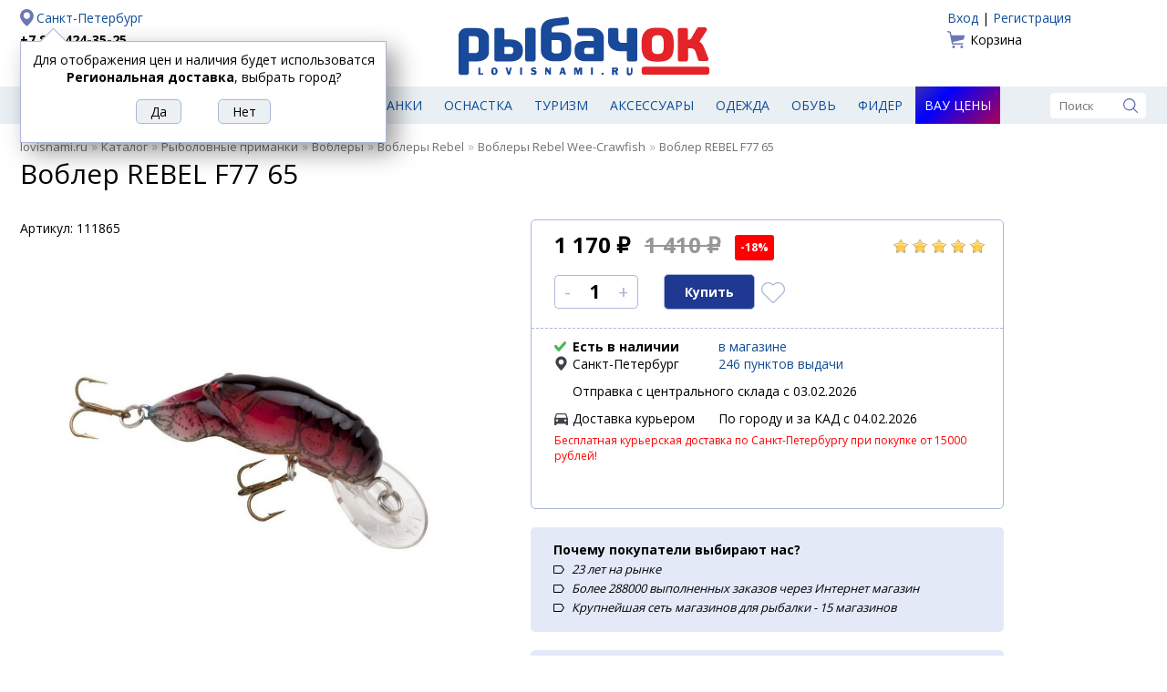

--- FILE ---
content_type: text/html; charset=UTF-8
request_url: https://lovisnami.ru/vobler-rebel-f77-65.html
body_size: 25607
content:
<!DOCTYPE html>
<html lang="ru">

<head>
    <meta charset="UTF-8">
	<link rel='icon' href='/site2/template/lovisnami2016/favicon.ico' type='image/x-icon'>
	<link rel="apple-touch-icon" sizes="180x180" href="/apple-touch-icon.png">
	<link rel="icon" type="image/png" href="/site2/template/lovisnami2016/favicon-32x32.png" sizes="32x32">
	<link rel="icon" type="image/png" href="/site2/template/lovisnami2016/favicon-16x16.png" sizes="16x16">
	<link rel="manifest" href="/manifest.json">
	<meta name="theme-color" content="#ffffff">
	<meta name='Content-Type' content='text/html; charset=utf-8' />
	<meta name='Content-Language' content='ru' />
	<meta name='description' content='Купить Воблер REBEL F77 65. В наличии по цене 1 170 рублей. Быстрая доставка, самовывоз. ' />
	<meta property='og:url' content='https://lovisnami.ru/vobler-rebel-f77-65.html' />
	<meta property='og:type' content='website' />
	<meta property='og:title' content='Воблер REBEL F77 65' />
	<meta property='og:image' content='https://lovisnami.ru/images/items/super/108877-super_0.jpg' />
	<meta property='og:description' content='Отличный Воблер REBEL F77 65 в сети магазинов #рыбачок' />
	<link rel='stylesheet' href='/site2/template/lovisnami2016/css/default.css?4.83' type='text/css'>
	<link rel='stylesheet' href='/site2/template/lovisnami2016/css/jquery.window.css?4.83' type='text/css'>
	<link rel='stylesheet' href='/site2/template/lovisnami2016/css/tpl.min.css?4.83' type='text/css'>
	<link rel='stylesheet' href='/site2/template/lovisnami2016/css/items.css?4.83' type='text/css'>
	<script type='text/javascript' src='/site2/template/lovisnami2016/js/jquery-1.12.4.min.js?4.83'></script>
	<script type='text/javascript' src='/site2/template/lovisnami2016/js/fn.js?4.83'></script>
	<script type='text/javascript' src='/site2/template/lovisnami2016/js/jquery.window.js?4.83'></script>
	<script type='text/javascript' src='/site2/template/lovisnami2016/js/main.js?4.83'></script>
	<script type='text/javascript' src='https://api-maps.yandex.ru/2.1/?lang=ru_RU'></script>
	<script type='text/javascript' src='/site2/template/lovisnami2016/js/item.js?4.83'></script>
	<link rel='canonical' href='https://lovisnami.ru/vobler-rebel-f77-65.html'>
	<title>Воблер REBEL F77 65 купить по цене 1 170 рублей - РыбачОК - Рыболовный интернет-магазин</title>
</head>

<body>
<script type="text/javascript">
	window.dataLayer = window.dataLayer || [];
</script>

	<div class='header center clearfix'>
		<div class='left'>
			<a rel="nofollow" href='https://lovisnami.ru/site2/#mainCityChange' class='city' id='mainCityChange'>Санкт-Петербург</a>
<a href='tel:+78124243525' class='phone' rel='nofollow'>+7 812 424-35-25</a>
<!--<a href='tel:+78123390975' class='phone' rel='nofollow'>+7 812 339-09-75</a>-->
	<a href='/dostavka?part=pickup_2287'>Доставка</a>
	<a href='/oplata'>Оплата</a>

	<script type='text/javascript'>
		$(document).ready(function() {
			showMayBeCity('Региональная доставка');
		});
	</script>

		</div>
		<div class='logo'>
							<a href='/'><img src='/site2/template/lovisnami2016/images/logo.svg' width='275' height='90' alt='РыбачОК' title='Рыболовный магазин'></a>
					</div>
		<div class='right'>
			<!--noindex-->
			<div class='auth'>
						<a href='/user_login.php'>Вход</a>
				 | 
					<a href='/user_profile.php'>Регистрация</a>
			</div>
				<a href='/basket.php' class='basket'>
	Корзина	</a>

			<!--/noindex-->
		</div>
	</div>

	<div class='menu'>
		<div class='center clearfix'>
							<a href='https://lovisnami.ru/products.php' id='catalog_list'><img src='/site2/template/lovisnami2016/images/ico_hamburger.svg' width='19' height='19' alt='Каталог' title='Каталог'><span>Рыболовные товары</span></a>
									<a href='https://lovisnami.ru/category/udilishcha-1006' title='Удилища' class="">Удилища</a>
			<a href='https://lovisnami.ru/category/spinningi-1062' title='Спиннинги' class="">Спиннинги</a>
			<a href='https://lovisnami.ru/category/katushki-1010' title='Катушки' class="">Катушки</a>
			<a href='https://lovisnami.ru/category/rybolovnye-primanki-1634' title='Приманки' class="">Приманки</a>
			<a href='https://lovisnami.ru/category/rybolovnaya-osnastka-1002' title='Оснастка' class="">Оснастка</a>
			<a href='https://lovisnami.ru/category/tovary-dlya-turizma-1001' title='Туризм' class="">Туризм</a>
			<a href='https://lovisnami.ru/category/rybolovnye-prinadlezhnosti-1003' title='Аксессуары' class="">Аксессуары</a>
			<a href='https://lovisnami.ru/category/odezhda-dlya-rybalki-1004' title='Одежда' class="">Одежда</a>
			<a href='https://lovisnami.ru/category/obuv-1057' title='Обувь' class="">Обувь</a>
			<a href='https://lovisnami.ru/category/fider-3233' title='Фидер' class="">Фидер</a>
			<a href='https://lovisnami.ru/wow-price' title='Вау цены' class="wow_price_button">Вау цены</a>

			<form action='/search.html' method='get' class='search'>
	<input type='text' name='q' value='' placeholder='Поиск' autocomplete='off'>
	<input type='image' src='/site2/template/lovisnami2016/images/ico_search.svg' width='16' height='16' alt='Поиск' title='Поиск'>
</form>

			<div class='catalog_menu hide'>
				<ul>
				<li>
									<a href='https://lovisnami.ru/category/idei-podarkov-dlya-rybakov-i-okhotnikov-1728' title='Идеи подарков для рыбаков и охотников'>Идеи подарков для рыбаков и охотников</a>
											</li>
						<li>
									<a href='https://lovisnami.ru/category/mikrodzhig_1-3334' title='Микроджиг'>Микроджиг</a>
													<ul>
													<li>
																	<a href='https://lovisnami.ru/category/gruza-dlya-mikrodzhiga-3344' title='Груза для микроджига'>Груза для микроджига</a>
															</li>
														<li>
																	<a href='https://lovisnami.ru/category/dzhig-golovki-dlya-mikrodzhiga-3345' title='Джиг головки для микроджига'>Джиг головки для микроджига</a>
															</li>
														<li>
																	<a href='https://lovisnami.ru/category/katushki-dlya-mikrodzhiga-3347' title='Катушки для микроджига'>Катушки для микроджига</a>
															</li>
														<li>
																	<a href='https://lovisnami.ru/category/kryuchki-dlya-mikrodzhiga-3343' title='Крючки для микроджига'>Крючки для микроджига</a>
															</li>
														<li>
																	<a href='https://lovisnami.ru/category/primanki-dlya-mikrodzhiga-3341' title='Приманки для микроджига'>Приманки для микроджига</a>
															</li>
														<li>
																	<a href='https://lovisnami.ru/category/spinningi-dlya-mikrodzhiga-3346' title='Спиннинги для микроджига'>Спиннинги для микроджига</a>
															</li>
														<li>
																	<a href='https://lovisnami.ru/category/shnury-dlya-mikrodzhiga-3342' title='Шнуры для микроджига'>Шнуры для микроджига</a>
															</li>
												</ul>
							</li>
						<li>
									<a href='https://lovisnami.ru/category/morskaya-rybalka-3253' title='Морская рыбалка'>Морская рыбалка</a>
													<ul>
													<li>
																	<a href='https://lovisnami.ru/category/morskaya-osnastka-3255' title='Морская оснастка'>Морская оснастка</a>
															</li>
														<li>
																	<a href='https://lovisnami.ru/category/morskie-katushki-3258' title='Морские катушки'>Морские катушки</a>
															</li>
														<li>
																	<a href='https://lovisnami.ru/category/morskie-primanki-3254' title='Морские приманки'>Морские приманки</a>
															</li>
														<li>
																	<a href='https://lovisnami.ru/category/morskie-udilishcha-3256' title='Морские удилища'>Морские удилища</a>
															</li>
														<li>
																	<a href='https://lovisnami.ru/category/morskie-shnury-3257' title='Морские шнуры'>Морские шнуры</a>
															</li>
												</ul>
							</li>
						<li>
									<a href='https://lovisnami.ru/category/na-kolskiy-3556' title='На Кольский'>На Кольский</a>
													<ul>
													<li>
																	<a href='https://lovisnami.ru/category/blesny-3559' title='Блесны'>Блесны</a>
															</li>
														<li>
																	<a href='https://lovisnami.ru/category/veydersy-3570' title='Вейдерсы'>Вейдерсы</a>
															</li>
														<li>
																	<a href='https://lovisnami.ru/category/voblery-kolskii-3562' title='Воблеры'>Воблеры</a>
															</li>
														<li>
																	<a href='https://lovisnami.ru/category/zabrodnye-botinki-3571' title='Забродные ботинки'>Забродные ботинки</a>
															</li>
														<li>
																	<a href='https://lovisnami.ru/category/zabrodnye-kurtki-3572' title='Забродные куртки'>Забродные куртки</a>
															</li>
														<li>
																	<a href='https://lovisnami.ru/category/katushki-3566' title='Катушки'>Катушки</a>
															</li>
														<li>
																	<a href='https://lovisnami.ru/category/leska-3558' title='Леска'>Леска</a>
															</li>
														<li>
																	<a href='https://lovisnami.ru/category/mukhi-na-gorbushu-3563' title='Мухи на горбушу'>Мухи на горбушу</a>
															</li>
														<li>
																	<a href='https://lovisnami.ru/category/spinningi-kolskii-3561' title='Спиннинги'>Спиннинги</a>
															</li>
														<li>
																	<a href='https://lovisnami.ru/category/termobele-3573' title='Термобелье'>Термобелье</a>
															</li>
														<li>
																	<a href='https://lovisnami.ru/category/udochki-na-gorbushu-3560' title='Удочки на горбушу'>Удочки на горбушу</a>
															</li>
												</ul>
							</li>
						<li>
									<a href='https://lovisnami.ru/category/nakhlyst-1635' title='Нахлыст'>Нахлыст</a>
													<ul>
													<li>
																	<a href='https://lovisnami.ru/category/instrumenty-dlya-vyazaniya-1333' title='Инструменты для вязания'>Инструменты для вязания</a>
															</li>
														<li>
																	<a href='https://lovisnami.ru/category/instrumenty-dlya-vyazaniya-fantom-rossiya-indiya-2157' title='Инструменты и станки для вязания HAMO (Индия)'>Инструменты и станки для вязания HAMO (Индия)</a>
															</li>
														<li>
																	<a href='https://lovisnami.ru/category/materialy-dlya-vyazaniya-mushek-1631' title='Материалы для вязания мушек'>Материалы для вязания мушек</a>
															</li>
														<li>
																	<a href='https://lovisnami.ru/category/mushki-1111' title='Мушки'>Мушки</a>
															</li>
														<li>
																	<a href='https://lovisnami.ru/category/povodochnyy-material-1452' title='Поводочный материал'>Поводочный материал</a>
															</li>
														<li>
																	<a href='https://lovisnami.ru/category/podleski-konusnye-1449' title='Подлески конусные'>Подлески конусные</a>
															</li>
														<li>
																	<a href='https://lovisnami.ru/category/soedinitelnye-sistemy-1641' title='Соединительные системы'>Соединительные системы</a>
															</li>
														<li>
																	<a href='https://lovisnami.ru/category/udilishcha-i-katushki_1-1630' title='Удилища и катушки'>Удилища и катушки</a>
															</li>
														<li>
																	<a href='https://lovisnami.ru/category/shnury-nakhlystovye-1451' title='Шнуры нахлыстовые'>Шнуры нахлыстовые</a>
															</li>
												</ul>
							</li>
						<li>
									<a href='https://lovisnami.ru/category/odezhda-dlya-rybalki-1004' title='Одежда для рыбалки'>Одежда для рыбалки</a>
													<ul>
													<li>
																	<a href='https://lovisnami.ru/category/bryuki-1049' title='Брюки и комбинезоны'>Брюки и комбинезоны</a>
															</li>
														<li>
																	<a href='https://lovisnami.ru/category/veydersy-1050' title='Вейдерсы'>Вейдерсы</a>
															</li>
														<li>
																	<a href='https://lovisnami.ru/category/golovnye-ubory-1060' title='Головные уборы'>Головные уборы</a>
															</li>
														<li>
																	<a href='https://lovisnami.ru/category/zhilety-1051' title='Жилеты'>Жилеты</a>
															</li>
														<li>
																	<a href='https://lovisnami.ru/category/kostyumy-1053' title='Костюмы'>Костюмы</a>
															</li>
														<li>
																	<a href='https://lovisnami.ru/category/kurtki-1054' title='Куртки'>Куртки</a>
															</li>
														<li>
																	<a href='https://lovisnami.ru/category/nakolenniki-2871' title='Наколенники'>Наколенники</a>
															</li>
														<li>
																	<a href='https://lovisnami.ru/category/obuv-1057' title='Обувь для рыбалки и охоты'>Обувь для рыбалки и охоты</a>
															</li>
														<li>
																	<a href='https://lovisnami.ru/category/ochki-polyarizatsionnye_1-3164' title='Очки поляризационные'>Очки поляризационные</a>
															</li>
														<li>
																	<a href='https://lovisnami.ru/category/perchatki-1055' title='Перчатки'>Перчатки</a>
															</li>
														<li>
																	<a href='https://lovisnami.ru/category/rubashki-simms-2997' title='Рубашки Simms'>Рубашки Simms</a>
															</li>
														<li>
																	<a href='https://lovisnami.ru/category/termobele-1059' title='Термобелье'>Термобелье</a>
															</li>
														<li>
																	<a href='https://lovisnami.ru/category/termonoski-1058' title='Термоноски'>Термоноски</a>
															</li>
														<li>
																	<a href='https://lovisnami.ru/category/futbolki-1061' title='Футболки'>Футболки</a>
															</li>
														<li>
																	<a href='https://lovisnami.ru/category/shorty-3297' title='Шорты'>Шорты</a>
															</li>
												</ul>
							</li>
						<li>
									<a href='https://lovisnami.ru/category/prinadlezhnosti-dlya-zimney-rybalki-1675' title='Принадлежности для зимней рыбалки'>Принадлежности для зимней рыбалки</a>
													<ul>
													<li>
																	<a href='https://lovisnami.ru/category/blesny-zimnie_2-2842' title='Блесны зимние'>Блесны зимние</a>
															</li>
														<li>
																	<a href='https://lovisnami.ru/category/zherlitsy-dlya-zimney-rybalki-3187' title='Жерлицы для зимней рыбалки'>Жерлицы для зимней рыбалки</a>
															</li>
														<li>
																	<a href='https://lovisnami.ru/category/zima-balansiry-rapala-finlyandiya-2833' title='Зимние балансиры Rapala'>Зимние балансиры Rapala</a>
															</li>
														<li>
																	<a href='https://lovisnami.ru/category/katushki_winter-3183' title='Катушки для зимней рыбалки'>Катушки для зимней рыбалки</a>
															</li>
														<li>
																	<a href='https://lovisnami.ru/category/ledobury-i-aksessuary-1676' title='Ледобуры и аксессуары'>Ледобуры и аксессуары</a>
															</li>
														<li>
																	<a href='https://lovisnami.ru/category/palatki-dlya-zimney-rybalki-1678' title='Палатки для зимней рыбалки'>Палатки для зимней рыбалки</a>
															</li>
														<li>
																	<a href='https://lovisnami.ru/category/poleznye-aksessuary-1791' title='Полезные аксессуары'>Полезные аксессуары</a>
															</li>
														<li>
																	<a href='https://lovisnami.ru/category/cherpaki-i-bagoriki-1679' title='Черпаки и багорики'>Черпаки и багорики</a>
															</li>
														<li>
																	<a href='https://lovisnami.ru/category/yashchiki-i-sanki-dlya-zimney-rybalki-1677' title='Ящики и санки для зимней рыбалки'>Ящики и санки для зимней рыбалки</a>
															</li>
												</ul>
							</li>
						<li>
									<a href='https://lovisnami.ru/category/rybolovnaya-osnastka-1002' title='Рыболовная оснастка'>Рыболовная оснастка</a>
													<ul>
													<li>
																	<a href='https://lovisnami.ru/category/aksessuary-i-osnastka-dlya-fidernoy-lovli-daiwa-nzon-3230' title='Аксессуары и оснастка для фидерной ловли DAIWA NZON'>Аксессуары и оснастка для фидерной ловли DAIWA NZON</a>
															</li>
														<li>
																	<a href='https://lovisnami.ru/category/aksessuary-i-osnastka-dlya-fidernoy-lovli-flagman-3026' title='Аксессуары и оснастка для фидерной ловли Flagman'>Аксессуары и оснастка для фидерной ловли Flagman</a>
															</li>
														<li>
																	<a href='https://lovisnami.ru/category/antizakruchivateli-1760' title='Антизакручиватели (противозакручиватели)'>Антизакручиватели (противозакручиватели)</a>
															</li>
														<li>
																	<a href='https://lovisnami.ru/category/gruzila-1074' title='Грузила'>Грузила</a>
															</li>
														<li>
																	<a href='https://lovisnami.ru/category/donki-osnashchennye-1081' title='Донки оснащенные'>Донки оснащенные</a>
															</li>
														<li>
																	<a href='https://lovisnami.ru/category/karabiny-i-vertlyugi-1076' title='Карабины и вертлюги'>Карабины и вертлюги</a>
															</li>
														<li>
																	<a href='https://lovisnami.ru/category/kivki-1078' title='Кивки'>Кивки</a>
															</li>
														<li>
																	<a href='https://lovisnami.ru/category/kryuchki-1072' title='Крючки'>Крючки</a>
															</li>
														<li>
																	<a href='https://lovisnami.ru/category/leski-1122' title='Лески'>Лески</a>
															</li>
														<li>
																	<a href='https://lovisnami.ru/category/nakhlystovye-shnury-3294' title='Нахлыстовые шнуры'>Нахлыстовые шнуры</a>
															</li>
														<li>
																	<a href='https://lovisnami.ru/category/povodki-1075' title='Поводки'>Поводки</a>
															</li>
														<li>
																	<a href='https://lovisnami.ru/category/poplavki-1073' title='Поплавки'>Поплавки</a>
															</li>
														<li>
																	<a href='https://lovisnami.ru/category/rasprodazha-karpovykh-snastey-2113' title='Распродажа Карповых снастей'>Распродажа Карповых снастей</a>
															</li>
														<li>
																	<a href='https://lovisnami.ru/category/signalizatory-poklevki-1740' title='Сигнализаторы поклевки'>Сигнализаторы поклевки</a>
															</li>
														<li>
																	<a href='https://lovisnami.ru/category/shnury-1123' title='Шнуры'>Шнуры</a>
															</li>
												</ul>
							</li>
						<li>
									<a href='https://lovisnami.ru/category/katushki-1010' title='Рыболовные катушки'>Рыболовные катушки</a>
													<ul>
													<li>
																	<a href='https://lovisnami.ru/category/zimnie-katushki-3191' title='Зимние катушки'>Зимние катушки</a>
															</li>
														<li>
																	<a href='https://lovisnami.ru/category/katushki-bezynertsionnye-1116' title='Катушки безынерционные'>Катушки безынерционные</a>
															</li>
														<li>
																	<a href='https://lovisnami.ru/category/katushki-provodochnye-1117' title='Катушки инерционные'>Катушки инерционные</a>
															</li>
														<li>
																	<a href='https://lovisnami.ru/category/katushki-multiplikatornye-1115' title='Катушки мультипликаторные'>Катушки мультипликаторные</a>
															</li>
														<li>
																	<a href='https://lovisnami.ru/category/smazki-1121' title='Смазки'>Смазки</a>
															</li>
												</ul>
							</li>
						<li>
									<a href='https://lovisnami.ru/category/rybolovnye-primanki-1634' title='Рыболовные приманки'>Рыболовные приманки</a>
													<ul>
													<li>
																	<a href='https://lovisnami.ru/category/balansiry-1106' title='Балансиры'>Балансиры</a>
															</li>
														<li>
																	<a href='https://lovisnami.ru/category/blesny-zimnie-1539' title='Блесны зимние'>Блесны зимние</a>
															</li>
														<li>
																	<a href='https://lovisnami.ru/category/blesny-letnie-1538' title='Блесны летние'>Блесны летние</a>
															</li>
														<li>
																	<a href='https://lovisnami.ru/category/voblery-1108' title='Воблеры'>Воблеры</a>
															</li>
														<li>
																	<a href='https://lovisnami.ru/category/voblery-zimnie-3032' title='Воблеры зимние (вибы)'>Воблеры зимние (вибы)</a>
															</li>
														<li>
																	<a href='https://lovisnami.ru/category/zhivets-3600' title='Живец'>Живец</a>
															</li>
														<li>
																	<a href='https://lovisnami.ru/category/mormyshki_3-1110' title='Мормышки'>Мормышки</a>
															</li>
														<li>
																	<a href='https://lovisnami.ru/category/prikormki-i-attraktanty-1114' title='Прикормки и аттрактанты'>Прикормки и аттрактанты</a>
															</li>
														<li>
																	<a href='https://lovisnami.ru/category/silikonovye-primanki-1109' title='Силиконовые приманки'>Силиконовые приманки</a>
															</li>
												</ul>
							</li>
						<li>
									<a href='https://lovisnami.ru/category/rybolovnye-prinadlezhnosti-1003' title='Рыболовные принадлежности'>Рыболовные принадлежности</a>
													<ul>
													<li>
																	<a href='https://lovisnami.ru/category/yashchiki-korobki-tubusy-1103' title='Все для хранения'>Все для хранения</a>
															</li>
														<li>
																	<a href='https://lovisnami.ru/category/instrumenty-1088' title='Инструменты'>Инструменты</a>
															</li>
														<li>
																	<a href='https://lovisnami.ru/category/ledobury-i-nozhi-k-ledoburam-1012' title='Ледобуры, ножи, чехлы и аксессуары'>Ледобуры, ножи, чехлы и аксессуары</a>
															</li>
														<li>
																	<a href='https://lovisnami.ru/category/nakleyki-na-avto-2054' title='Наклейки на авто'>Наклейки на авто</a>
															</li>
														<li>
																	<a href='https://lovisnami.ru/category/podsaki-1093' title='Подсаки'>Подсаки</a>
															</li>
														<li>
																	<a href='https://lovisnami.ru/category/sadki-1094' title='Садки и каны'>Садки и каны</a>
															</li>
														<li>
																	<a href='https://lovisnami.ru/category/sani-dlya-rybalki-2935' title='Сани для рыбалки'>Сани для рыбалки</a>
															</li>
														<li>
																	<a href='https://lovisnami.ru/category/trollingovoe-oborudovanie-1077' title='Троллинговое оборудование'>Троллинговое оборудование</a>
															</li>
														<li>
																	<a href='https://lovisnami.ru/category/ekholoty-1135' title='Эхолоты, аксессуары и аккумуляторы'>Эхолоты, аксессуары и аккумуляторы</a>
															</li>
														<li>
																	<a href='https://lovisnami.ru/category/yashchiki-zimnie-1355' title='Ящики для зимней рыбалки'>Ящики для зимней рыбалки</a>
															</li>
												</ul>
							</li>
						<li>
									<a href='https://lovisnami.ru/category/spinningi-1062' title='Спиннинги'>Спиннинги</a>
													<ul>
													<li>
																	<a href='https://lovisnami.ru/category/zapasnye-vershinki-forsage-2971' title='Запасные вершинки FORSAGE'>Запасные вершинки FORSAGE</a>
															</li>
														<li>
																	<a href='https://lovisnami.ru/category/morskie-spinningi-3093' title='Морские спиннинги'>Морские спиннинги</a>
															</li>
														<li>
																	<a href='https://lovisnami.ru/category/nabory-dlya-detey-3399' title='Наборы для детей'>Наборы для детей</a>
															</li>
														<li>
																	<a href='https://lovisnami.ru/category/spinningi-13-fishing-3375' title='Спиннинги 13 Fishing'>Спиннинги 13 Fishing</a>
															</li>
														<li>
																	<a href='https://lovisnami.ru/category/spinningi-akara-3210' title='Спиннинги Akara'>Спиннинги Akara</a>
															</li>
														<li>
																	<a href='https://lovisnami.ru/category/spinningi-ares-3585' title='Спиннинги Ares'>Спиннинги Ares</a>
															</li>
														<li>
																	<a href='https://lovisnami.ru/category/spinningi-bft-2921' title='Спиннинги BFT'>Спиннинги BFT</a>
															</li>
														<li>
																	<a href='https://lovisnami.ru/category/spinningi-black-side-3577' title='Спиннинги Black Side'>Спиннинги Black Side</a>
															</li>
														<li>
																	<a href='https://lovisnami.ru/category/spinningi-daiwa-yaponiya-1278' title='Спиннинги Daiwa'>Спиннинги Daiwa</a>
															</li>
														<li>
																	<a href='https://lovisnami.ru/category/spinningi-evergreen-3326' title='Спиннинги Evergreen'>Спиннинги Evergreen</a>
															</li>
														<li>
																	<a href='https://lovisnami.ru/category/spinningi-fish2fish-3224' title='Спиннинги Fish2Fish'>Спиннинги Fish2Fish</a>
															</li>
														<li>
																	<a href='https://lovisnami.ru/category/spinningi-forsage-koreya-2637' title='Спиннинги FORSAGE'>Спиннинги FORSAGE</a>
															</li>
														<li>
																	<a href='https://lovisnami.ru/category/spinningi-graphitleader-yaponiya-1620' title='Спиннинги Graphitleader'>Спиннинги Graphitleader</a>
															</li>
														<li>
																	<a href='https://lovisnami.ru/category/spinningi-jackall-3553' title='Спиннинги Jackall'>Спиннинги Jackall</a>
															</li>
														<li>
																	<a href='https://lovisnami.ru/category/spinningi-lagoon-3354' title='Спиннинги Lagoon'>Спиннинги Lagoon</a>
															</li>
														<li>
																	<a href='https://lovisnami.ru/category/spinningi-major-craft-yaponiya-1761' title='Спиннинги Major Craft'>Спиннинги Major Craft</a>
															</li>
														<li>
																	<a href='https://lovisnami.ru/category/spinningi-maximus-koreya-1662' title='Спиннинги Maximus'>Спиннинги Maximus</a>
															</li>
														<li>
																	<a href='https://lovisnami.ru/category/spinningi-narval-3227' title='Спиннинги NARVAL'>Спиннинги NARVAL</a>
															</li>
														<li>
																	<a href='https://lovisnami.ru/category/spinning-okuma-3063' title='Спиннинги Okuma'>Спиннинги Okuma</a>
															</li>
														<li>
																	<a href='https://lovisnami.ru/category/spinningi-pontoon-21-yaponiya-1647' title='Спиннинги Pontoon 21'>Спиннинги Pontoon 21</a>
															</li>
														<li>
																	<a href='https://lovisnami.ru/category/spinningi-python-3564' title='Спиннинги Python'>Спиннинги Python</a>
															</li>
														<li>
																	<a href='https://lovisnami.ru/category/spinningi-rapala-3376' title='Спиннинги Rapala'>Спиннинги Rapala</a>
															</li>
														<li>
																	<a href='https://lovisnami.ru/category/spinningi-roix-3579' title='Спиннинги Roix'>Спиннинги Roix</a>
															</li>
														<li>
																	<a href='https://lovisnami.ru/category/spinningi-s-master-3216' title='Спиннинги S Master'>Спиннинги S Master</a>
															</li>
														<li>
																	<a href='https://lovisnami.ru/category/spinning-savager-daniya-2505' title='Спиннинги Savagear'>Спиннинги Savagear</a>
															</li>
														<li>
																	<a href='https://lovisnami.ru/category/spinningi-shimano-yaponiya-1288' title='Спиннинги Shimano'>Спиннинги Shimano</a>
															</li>
														<li>
																	<a href='https://lovisnami.ru/category/spinningi-smith-yaponiya-1285' title='Спиннинги Smith'>Спиннинги Smith</a>
															</li>
														<li>
																	<a href='https://lovisnami.ru/category/spinningi-stinger-kitay-3109' title='Спиннинги Stinger'>Спиннинги Stinger</a>
															</li>
														<li>
																	<a href='https://lovisnami.ru/category/spinning-zetrix-yaponiya-2815' title='Спиннинги Zetrix'>Спиннинги Zetrix</a>
															</li>
												</ul>
							</li>
						<li>
									<a href='https://lovisnami.ru/category/tovary-dlya-turizma-1001' title='Товары для туризма'>Товары для туризма</a>
													<ul>
													<li>
																	<a href='https://lovisnami.ru/category/binokli-1044' title='Бинокли'>Бинокли</a>
															</li>
														<li>
																	<a href='https://lovisnami.ru/category/zashchita-ot-nasekomykh-1025' title='Защита от насекомых'>Защита от насекомых</a>
															</li>
														<li>
																	<a href='https://lovisnami.ru/category/kompasy-1045' title='Компасы'>Компасы</a>
															</li>
														<li>
																	<a href='https://lovisnami.ru/category/mebel-dlya-kempinga-1026' title='Мебель для кемпинга'>Мебель для кемпинга</a>
															</li>
														<li>
																	<a href='https://lovisnami.ru/category/multiinstrumenty-2937' title='Мультиинструменты'>Мультиинструменты</a>
															</li>
														<li>
																	<a href='https://lovisnami.ru/category/naduvnye-lodki-1013' title='Надувные лодки'>Надувные лодки</a>
															</li>
														<li>
																	<a href='https://lovisnami.ru/category/nozhi-1031' title='Ножи'>Ножи</a>
															</li>
														<li>
																	<a href='https://lovisnami.ru/category/palatki-1019' title='Палатки'>Палатки</a>
															</li>
														<li>
																	<a href='https://lovisnami.ru/category/posuda-aksessuary-1032' title='Посуда, аксессуары'>Посуда, аксессуары</a>
															</li>
														<li>
																	<a href='https://lovisnami.ru/category/spalnye-meshki-1018' title='Спальные мешки'>Спальные мешки</a>
															</li>
														<li>
																	<a href='https://lovisnami.ru/category/sportivnye-videoregistratory-camsports-1789' title='Спортивные видеокамеры'>Спортивные видеокамеры</a>
															</li>
														<li>
																	<a href='https://lovisnami.ru/category/termosy-1181' title='Термосы'>Термосы</a>
															</li>
														<li>
																	<a href='https://lovisnami.ru/category/turisticheskie-kovriki-1022' title='Туристические коврики'>Туристические коврики</a>
															</li>
														<li>
																	<a href='https://lovisnami.ru/category/gazovoe-oborudovanie-1017' title='Туристическое газовое оборудование'>Туристическое газовое оборудование</a>
															</li>
														<li>
																	<a href='https://lovisnami.ru/category/fonari-1048' title='Фонари'>Фонари</a>
															</li>
												</ul>
							</li>
						<li>
									<a href='https://lovisnami.ru/category/udilishcha-1006' title='Удилища'>Удилища</a>
													<ul>
													<li>
																	<a href='https://lovisnami.ru/category/zapasnye-khlysty-i-koltsa-1070' title='Запасные хлысты и кольца'>Запасные хлысты и кольца</a>
															</li>
														<li>
																	<a href='https://lovisnami.ru/category/zimnie-zherlitsy-i-aksessuary-3189' title='Зимние Жерлицы и аксессуары'>Зимние Жерлицы и аксессуары</a>
															</li>
														<li>
																	<a href='https://lovisnami.ru/category/kivki-storozhki-khlysty-3190' title='Кивки, сторожки'>Кивки, сторожки</a>
															</li>
														<li>
																	<a href='https://lovisnami.ru/category/nabory-dlya-detey_2-3402' title='Наборы для детей'>Наборы для детей</a>
															</li>
														<li>
																	<a href='https://lovisnami.ru/category/podstavki-dlya-udilishch-1770' title='Подставки для удилищ'>Подставки для удилищ</a>
															</li>
														<li>
																	<a href='https://lovisnami.ru/category/udilishcha-karpovye-1067' title='Удилища карповые'>Удилища карповые</a>
															</li>
														<li>
																	<a href='https://lovisnami.ru/category/udilishcha-matchevye-1068' title='Удилища матчевые'>Удилища матчевые</a>
															</li>
														<li>
																	<a href='https://lovisnami.ru/category/udilishcha-poplavochnye-1066' title='Удилища поплавочные'>Удилища поплавочные</a>
															</li>
														<li>
																	<a href='https://lovisnami.ru/category/udilishcha-fidernye-1069' title='Удилища фидерные'>Удилища фидерные</a>
															</li>
														<li>
																	<a href='https://lovisnami.ru/category/udilishcha-zimnie-1071' title='Удочки для зимней рыбалки'>Удочки для зимней рыбалки</a>
															</li>
												</ul>
							</li>
						<li>
									<a href='https://lovisnami.ru/category/fider-3233' title='Фидер'>Фидер</a>
													<ul>
													<li>
																	<a href='https://lovisnami.ru/category/aromatizatory-i-dobavki-3249' title='Ароматизаторы и добавки'>Ароматизаторы и добавки</a>
															</li>
														<li>
																	<a href='https://lovisnami.ru/category/vedra-i-emkosti-3239' title='Ведра и емкости'>Ведра и емкости</a>
															</li>
														<li>
																	<a href='https://lovisnami.ru/category/gotovye-osnastki-i-povodki-3244' title='Готовые оснастки и поводки'>Готовые оснастки и поводки</a>
															</li>
														<li>
																	<a href='https://lovisnami.ru/category/gruza-kormushki-dlya-fidera-3242' title='Груза-кормушки для фидера'>Груза-кормушки для фидера</a>
															</li>
														<li>
																	<a href='https://lovisnami.ru/category/katushki-dlya-fidera-3234' title='Катушки для фидера'>Катушки для фидера</a>
															</li>
														<li>
																	<a href='https://lovisnami.ru/category/kvivertipy-dlya-fidera-3237' title='Квивертипы для фидера'>Квивертипы для фидера</a>
															</li>
														<li>
																	<a href='https://lovisnami.ru/category/leska-dlya-fidera-3238' title='Леска для фидера'>Леска для фидера</a>
															</li>
														<li>
																	<a href='https://lovisnami.ru/category/platformy-i-aksessuary-3241' title='Платформы и аксессуары'>Платформы и аксессуары</a>
															</li>
														<li>
																	<a href='https://lovisnami.ru/category/povodochnitsy-dlya-fidera-3245' title='Поводочницы для фидера'>Поводочницы для фидера</a>
															</li>
														<li>
																	<a href='https://lovisnami.ru/category/podsaki-dlya-fidera--3240' title='Подсаки для фидера '>Подсаки для фидера </a>
															</li>
														<li>
																	<a href='https://lovisnami.ru/category/prikormki-dlya-fidera-3246' title='Прикормки для фидера'>Прикормки для фидера</a>
															</li>
														<li>
																	<a href='https://lovisnami.ru/category/sadki-dlya-fidera-3247' title='Садки для фидера'>Садки для фидера</a>
															</li>
														<li>
																	<a href='https://lovisnami.ru/category/sistemy-khraneniya-dlya-fidera-3248' title='Системы хранения для фидера'>Системы хранения для фидера</a>
															</li>
														<li>
																	<a href='https://lovisnami.ru/category/udilishcha-dlya-fidera-3235' title='Удилища для фидера'>Удилища для фидера</a>
															</li>
														<li>
																	<a href='https://lovisnami.ru/category/shnury-dlya-fidera-3236' title='Шнуры для фидера'>Шнуры для фидера</a>
															</li>
												</ul>
							</li>
						<li>
									<a href='https://lovisnami.ru/category/forelevaya-programma-2486' title='Форелевая программа'>Форелевая программа</a>
													<ul>
													<li>
																	<a href='https://lovisnami.ru/category/trout-blesny-smith-yaponiya-2508' title='Блесны Smith (Япония)'>Блесны Smith (Япония)</a>
															</li>
														<li>
																	<a href='https://lovisnami.ru/category/forelevye-blesny-akara-3259' title='Форелевые блесны Akara'>Форелевые блесны Akara</a>
															</li>
														<li>
																	<a href='https://lovisnami.ru/category/forelevye-blesny-anglers-system-3194' title='Форелевые блесны Anglers System'>Форелевые блесны Anglers System</a>
															</li>
														<li>
																	<a href='https://lovisnami.ru/category/forelevye-blesny-forest-3180' title='Форелевые блесны FOREST'>Форелевые блесны FOREST</a>
															</li>
														<li>
																	<a href='https://lovisnami.ru/category/trout-forelevye-blesny-lucky-john-2489' title='Форелевые блесны Lucky John'>Форелевые блесны Lucky John</a>
															</li>
														<li>
																	<a href='https://lovisnami.ru/category/forelevye-blesny-luremax-3182' title='Форелевые блесны LUREMAX'>Форелевые блесны LUREMAX</a>
															</li>
														<li>
																	<a href='https://lovisnami.ru/category/forelevye-blesny-stinger-3181' title='Форелевые блесны STINGER'>Форелевые блесны STINGER</a>
															</li>
														<li>
																	<a href='https://lovisnami.ru/category/trout-silikonovye-primanki-berkley-ssha-2492' title='Форелевые силиконовые приманки Berkley'>Форелевые силиконовые приманки Berkley</a>
															</li>
												</ul>
							</li>
						<li>
									<a href='https://lovisnami.ru/category/ekipirovka-grundens-3438' title='Экипировка Grundens'>Экипировка Grundens</a>
													<ul>
													<li>
																	<a href='https://lovisnami.ru/category/kombinezony-grundens-3445' title='Комбинезоны Grundens'>Комбинезоны Grundens</a>
															</li>
														<li>
																	<a href='https://lovisnami.ru/category/kurtki-grundens-3446' title='Куртки Grundens'>Куртки Grundens</a>
															</li>
														<li>
																	<a href='https://lovisnami.ru/category/futbolki-grundens_1-3450' title='Футболки Grundens'>Футболки Grundens</a>
															</li>
												</ul>
							</li>
						<li>
									<a href='https://lovisnami.ru/category/ekipirovka-simms-3274' title='Экипировка Simms'>Экипировка Simms</a>
													<ul>
													<li>
																	<a href='https://lovisnami.ru/category/aksessuary-rybolovnye-simms-3291' title='Аксессуары рыболовные Simms'>Аксессуары рыболовные Simms</a>
															</li>
														<li>
																	<a href='https://lovisnami.ru/category/bryuki-simms-3277' title='Брюки и шорты Simms'>Брюки и шорты Simms</a>
															</li>
														<li>
																	<a href='https://lovisnami.ru/category/veydersy-zabrodnye-kombinezony-3276' title='Вейдерсы (забродные комбинезоны)'>Вейдерсы (забродные комбинезоны)</a>
															</li>
														<li>
																	<a href='https://lovisnami.ru/category/kepki-rybolovnye-simms-3279' title='Головные уборы Simms'>Головные уборы Simms</a>
															</li>
														<li>
																	<a href='https://lovisnami.ru/category/zhilety-rybolovnye-3278' title='Жилеты рыболовные'>Жилеты рыболовные</a>
															</li>
														<li>
																	<a href='https://lovisnami.ru/category/kofty-i-khudi-simms-3285' title='Кофты и худи Simms'>Кофты и худи Simms</a>
															</li>
														<li>
																	<a href='https://lovisnami.ru/category/kurtki-rybolovnye-simms-3281' title='Куртки рыболовные Simms'>Куртки рыболовные Simms</a>
															</li>
														<li>
																	<a href='https://lovisnami.ru/category/obuv-simms-3275' title='Обувь Simms'>Обувь Simms</a>
															</li>
														<li>
																	<a href='https://lovisnami.ru/category/perchatki-rybolovnye-simms-3282' title='Перчатки рыболовные Simms'>Перчатки рыболовные Simms</a>
															</li>
														<li>
																	<a href='https://lovisnami.ru/category/rubashki-simms-2-3283' title='Рубашки рыболовные Simms'>Рубашки рыболовные Simms</a>
															</li>
														<li>
																	<a href='https://lovisnami.ru/category/ryukzaki-i-sumki-simms-3286' title='Рюкзаки и сумки Simms'>Рюкзаки и сумки Simms</a>
															</li>
														<li>
																	<a href='https://lovisnami.ru/category/termokalsony-simms-3289' title='Термокальсоны Simms'>Термокальсоны Simms</a>
															</li>
														<li>
																	<a href='https://lovisnami.ru/category/termonoski-simms-3284' title='Термоноски Simms'>Термоноски Simms</a>
															</li>
														<li>
																	<a href='https://lovisnami.ru/category/termofutbolki-simms-3287' title='Термофутболки Simms'>Термофутболки Simms</a>
															</li>
														<li>
																	<a href='https://lovisnami.ru/category/uteplennye-kombinezony-simms-3280' title='Утепленные комбинезоны Simms'>Утепленные комбинезоны Simms</a>
															</li>
														<li>
																	<a href='https://lovisnami.ru/category/futbolki-rybolovnye-simms-3288' title='Футболки рыболовные Simms'>Футболки рыболовные Simms</a>
															</li>
												</ul>
							</li>
						<li>
									<a href='https://lovisnami.ru/category/electronics-3082' title='Электроника'>Электроника</a>
													<ul>
													<li>
																	<a href='https://lovisnami.ru/category/ekholoty_in_electronic-3084' title='Эхолоты'>Эхолоты</a>
															</li>
												</ul>
							</li>
			</ul>

			</div>
		</div>
	</div>
	

<div class='content center'>
	<div>
    <div class='toste breadcrumbs' id='breadcrumbs'><a href='https://lovisnami.ru'>lovisnami.ru</a> &raquo; <a href='https://lovisnami.ru/products.php'>Каталог</a> &raquo; <a href='https://lovisnami.ru/category/rybolovnye-primanki-1634'>Рыболовные приманки</a> &raquo; <a href='https://lovisnami.ru/category/voblery-1108'>Воблеры</a> &raquo; <a href='https://lovisnami.ru/category/voblery-rebel-3074'>Воблеры Rebel</a> &raquo; <a href='https://lovisnami.ru/category-v/voblery-rebel-wee-crawfish-3340'>Воблеры Rebel Wee-Crawfish</a> &raquo; <span> Воблер REBEL F77 65</span></div></div>
<div>
    <script id='struct-data-breadcrumbs' type='application/ld+json'>{"@context":"https:\/\/schema.org","@type":"BreadcrumbList","itemListElement":[{"@type":"ListItem","position":0,"item":{"@id":"https:\/\/lovisnami.ru","name":"lovisnami.ru"}},{"@type":"ListItem","position":1,"item":{"@id":"https:\/\/lovisnami.ru\/products.php","name":"Каталог"}},{"@type":"ListItem","position":2,"item":{"@id":"https:\/\/lovisnami.ru\/category\/rybolovnye-primanki-1634","name":"Рыболовные приманки"}},{"@type":"ListItem","position":3,"item":{"@id":"https:\/\/lovisnami.ru\/category\/voblery-1108","name":"Воблеры"}},{"@type":"ListItem","position":4,"item":{"@id":"https:\/\/lovisnami.ru\/category\/voblery-rebel-3074","name":"Воблеры Rebel"}},{"@type":"ListItem","position":5,"item":{"@id":"https:\/\/lovisnami.ru\/category-v\/voblery-rebel-wee-crawfish-3340","name":"Воблеры Rebel Wee-Crawfish"}},{"@type":"ListItem","position":6,"item":{"@id":"https:\/\/lovisnami.ru\/vobler-rebel-f77-65","name":"Воблер REBEL F77 65"}}]}</script></div>
<script src="https://pay.yandex.ru/sdk/v1/pay.js"></script>
<style>
    .discount-badge {
        background-color: red;
        color: white !important;
        padding: 2px 6px;
        border-radius: 3px;
        font-size: 12px;
        font-weight: bold;
        margin-left: 8px;
        display: inline-block;
        vertical-align: middle;
        text-decoration: none !important;
    }
</style>
<script type="application/javascript">
    var itemInfo = {};
    itemInfo.item_id = 108877;
    var city_name = 'Санкт-Петербург';
    itemInfo.is_group = false;
</script>
<div itemscope itemtype='http://schema.org/Product'>
            <h1 itemprop='name'>Воблер REBEL F77 65</h1>
    
    <div class='item_info'>
                    <div class='artice'>Артикул: <span itemprop='sku'>111865</span></div>
                <div class='image'>
            <div class='big_image click'>
                <img src='/images/items/super/108877-super_0.jpg' width='440'
                    height='440' alt='Фотография Воблер REBEL F77 65'
                    title='Изображение Воблер REBEL F77 65' style='margin: 30px 35px;'
                    itemprop='image'>
                <img
                        src='/site2/template/lovisnami2016/images/ico_zoom.png' width='27' height='29' alt='Увеличить'
                        title='Увеличить' class='zoom'>            </div>
            <div class='image_list'>
                                    <a href='#left' class='scroll_left hidden'>&nbsp;</a>
                    <div class='image_box'>
                        <div class='image_panel'>
                                                            <div data-imagelarge='/images/items/super/108877-super_0.jpg'
                                    data-imagesizex='440'
                                    data-imagesizey='440'
                                    data-imagemarginx='35'
                                    data-imagemarginy='30'>
                                    <img src='/images/items/small/108877-small_0.jpg' width='100'
                                        height='100' style='margin: -6px -6px;'
                                        alt='Изображение Воблер REBEL F77 65'
                                        title='Фотография Воблер REBEL F77 65'>
                                </div>
                                                    </div>
                    </div>
                    <a href='#right' class='scroll_right hidden'>&nbsp;</a>
                            </div>
        </div>
        <div class='info'>
            <div itemprop="aggregateRating" itemtype="https://schema.org/AggregateRating" itemscope>
                <meta itemprop="ratingValue" content="5.00" />
                <meta itemprop="ratingCount" content="1" />
            </div>

                            <div class='buy_box' itemprop="offers" itemscope itemtype="http://schema.org/Offer">
                                            <form action='#' method='post'>
                            <div class='price'>
                                <i itemprop='price' content='1170.00'>1 170</i>
                                <i itemprop='priceCurrency' content='RUB'>₽</i>
                                                                    <span>1 410                                        ₽</span>
                                                                                <span class="discount-badge">-18%</span>
                                    
                                                                                                
                                <div class='rating' title='Рейтинг: 5.00'>
                                                                            <div class='active' >
                                </div>
                                                                    <div class='active' >
                                </div>
                                                                    <div class='active' >
                                </div>
                                                                    <div class='active' >
                                </div>
                                                                    <div class='active' >
                                </div>
                                                        </div>
                </div>
                                <div class='size_and_count'>
                    
                    <div class='select'>
                        <a href='#minus'>-</a><input type='text' name='quantity' value='1'
                            data-stockmax='5'><a
                            href='#plus'>+</a>
                    </div>
                </div>

                <div class='basket'>
                    <input type='hidden' name='item_id' value='108877'>
                    <input type='hidden' name='category_id'
                        value='3074'>
                                            <input type='submit' value='Купить' class='button big blue basket_add_normal'
                            data-itemid='108877'>
                                        <span class='wishlist'
                        title='В избранное'></span>
                                    </div>

                                </form>
            
            <div class='delivery clearfix'>
                <div class="first-ro clearfix">
                    <span class='io_isset'>
                        <link itemprop="availability" href="http://schema.org/InStock" />
                        Есть в наличии
                    </span>

                    <span class='io_stock'>
                                                    <a class="in_stores" href=""> в магазине</a>
                        
                    </span>
                </div>

                                    <span class='io_city'>Санкт-Петербург</span>
                    <span class='io_pickup'><a href="#scroll_map">
                            246 пунктов выдачи</a>
                                            </span>
                    <div class="item_ready_date "></div>
                
                                    <span class='io_courier'>Доставка курьером</span>
                    <span class='io_courier_city'>
                                            По городу и за КАД <span class="courier-date"></span>                    </span>
                                            <!--								<span class='io_courier_promotion'>Акция</span>-->
                        <span class='io_courier_promotion_info'>
                            Бесплатная курьерская доставка по Санкт-Петербургу                            при покупке от 15000 рублей!
                        </span>
                                                </div>


        </div>

        
        
        <div class='why_we'>
            <strong>Почему покупатели выбирают нас?</strong>
            <span>23 лет на рынке</span><span>Более 288000 выполненных заказов через Интернет магазин</span><span>Крупнейшая сеть магазинов для рыбалки - 15 магазинов</span>        </div>

                    <div class='item_company_review'>
                <strong>Отзыв о магазине:</strong>
                <div>Игорь                    <i>17 декабря 2025  16:03</i>
                </div>
                <span>Спасибо! Перчатки супер!!! Быстрая доставка!</span>
                <a href='/company_reviews' target='_blank'>Читать
                    все 1605 отзывов</a>
            </div>
        
    
            <div class='specification'>
            <strong>Характеристики</strong>
            <ul>
                                    <li><span>Модель приманки:</span> Wee-Crawfish</li>
                                    <li><span>Размер (мм):</span> 38</li>
                                    <li><span>Вес (гр):</span> 2,8</li>
                                    <li><span>Т.Габариты:</span> 20*5*2</li>
                            </ul>
                    </div>
    
            <div class='social_share'>
            <strong>Поделись находкой с друзьями</strong>
            <div class='social_share_button'>
                <script type="text/javascript" src="//yastatic.net/es5-shims/0.0.2/es5-shims.min.js"
                    charset="utf-8"></script>
                <script type="text/javascript" src="//yastatic.net/share2/share.js" charset="utf-8"></script>
                <div class="ya-share2" data-services="vkontakte,facebook,odnoklassniki,moimir,gplus"
                    data-counter=""></div>
            </div>
        </div>
        </div>
    </div>


    <h2 class='sub_title'>Описание Воблер REBEL F77 65</h2>
    <div class='full_description' itemprop='description'>
        Заглубление: 0.6-0.9 м
<br>
Рыба: окунь, судак, щука, форел<br><br>
<iframe width="560" height="315" src="https://www.youtube.com/embed/rO0CpYmPy7Y" frameborder="0" allow="accelerometer; autoplay; encrypted-media; gyroscope; picture-in-picture" allowfullscreen></iframe>    </div>

        <h2 class='sub_title'><span class='jsHref new_review'>Напишите отзыв</span></h2>
        <div class='new_review_text'>
            Нам очень важно знать Ваше мнение, а другим покупателям это поможет с выбором!
        </div>
        <div class='new_review_form hide'>
            <form action='' method='post'>
	<div class='new_review_vote'>
		<span data-vote='1' class='active'></span>
		<span data-vote='2' class='active'></span>
		<span data-vote='3' class='active'></span>
		<span data-vote='4' class='active'></span>
		<span data-vote='5' class='active'></span>
		<input type='hidden' name='rating' value='5'>
		<small>Ваша оценка <i>5</i></small>
	</div>
    <div class='new_review_form_element nr_last_name'>
        <label>Фамилия</label>
        <input type='text' name='nr_last_name' value=''>
    </div>
	<div class='new_review_form_element nr_name'>
		<label>Имя</label>
		<input type='text' name='nr_name' value=''>
	</div>

		<div class='new_review_form_element nr_email'>
		<label>Электронная почта</label>
		<input type='text' name='nr_email' value=''>
	</div>
	
	<div class='new_review_form_element nr_text'>
		<label>Отзыв</label>
		<textarea name='nr_text'></textarea>
	</div>

	<div class='new_review_form_botton'>
		<input type='submit' value='Опубликовать' class='button big blue'>
	</div>
</form>
        </div>
    
    <h2 class='sub_title'><a name='more'></a>Характеристики</h2>

    <div class='full_specification clearfix'>
                    <label><span>Модель приманки:</span></label><span>Wee-Crawfish</span>
                    <label><span>Размер (мм):</span></label><span>38</span>
                    <label><span>Вес (гр):</span></label><span>2,8</span>
                    <label><span>Т.Габариты:</span></label><span>20*5*2</span>
            </div>

    <div class='sub_title'>Весь модельный ряд</div>
    <div class='model_list item_list'>
                        <div class='model_one'>
                    <div class='image'><a href='/vobler-rebel-f76-34.html'><img src='/images/items/big/108866-big_0.jpg'
                                width='70'
                                height='70'
                                alt='' title=''
                                style='margin: 10px 15px;'></a>
                    </div>
                    <div class='name'><a href='/vobler-rebel-f76-34.html'>Воблер REBEL F76 34</a></div>
                    <div class='price'>1 170 ₽
                                                    <span>1 410 ₽</span>
                                                                                                <span class="discount-badge">-18%</span>
                                                                        </div>
                </div>
                        <div class='model_one'>
                    <div class='image'><a href='/vobler-rebel-f76-35.html'><img src='/images/items/big/108867-big_0.jpg'
                                width='70'
                                height='70'
                                alt='' title=''
                                style='margin: 10px 15px;'></a>
                    </div>
                    <div class='name'><a href='/vobler-rebel-f76-35.html'>Воблер REBEL F76 35</a></div>
                    <div class='price'>1 170 ₽
                                                    <span>1 410 ₽</span>
                                                                                                <span class="discount-badge">-18%</span>
                                                                        </div>
                </div>
                        <div class='model_one'>
                    <div class='image'><a href='/vobler-rebel-f76-40.html'><img src='/images/items/big/108868-big_0.jpg'
                                width='70'
                                height='70'
                                alt='' title=''
                                style='margin: 10px 15px;'></a>
                    </div>
                    <div class='name'><a href='/vobler-rebel-f76-40.html'>Воблер REBEL F76 40</a></div>
                    <div class='price'>1 170 ₽
                                                    <span>1 410 ₽</span>
                                                                                                <span class="discount-badge">-18%</span>
                                                                        </div>
                </div>
                        <div class='model_one'>
                    <div class='image'><a href='/vobler-rebel-f76-60.html'><img src='/images/items/big/108869-big_0.jpg'
                                width='70'
                                height='70'
                                alt='' title=''
                                style='margin: 10px 15px;'></a>
                    </div>
                    <div class='name'><a href='/vobler-rebel-f76-60.html'>Воблер REBEL F76 60</a></div>
                    <div class='price'>1 170 ₽
                                                    <span>1 410 ₽</span>
                                                                                                <span class="discount-badge">-18%</span>
                                                                        </div>
                </div>
                        <div class='model_one'>
                    <div class='image'><a href='/vobler-rebel-f76-65.html'><img src='/images/items/big/108870-big_0.jpg'
                                width='70'
                                height='70'
                                alt='' title=''
                                style='margin: 10px 15px;'></a>
                    </div>
                    <div class='name'><a href='/vobler-rebel-f76-65.html'>Воблер REBEL F76 65</a></div>
                    <div class='price'>1 060 ₽
                                                    <span>1 280 ₽</span>
                                                                                                <span class="discount-badge">-18%</span>
                                                                        </div>
                </div>
                        <div class='model_one'>
                    <div class='image'><a href='/vobler-rebel-f76-67.html'><img src='/images/items/big/108871-big_0.jpg'
                                width='70'
                                height='70'
                                alt='' title=''
                                style='margin: 10px 15px;'></a>
                    </div>
                    <div class='name'><a href='/vobler-rebel-f76-67.html'>Воблер REBEL F76 67</a></div>
                    <div class='price'>1 170 ₽
                                                    <span>1 410 ₽</span>
                                                                                                <span class="discount-badge">-18%</span>
                                                                        </div>
                </div>
                        <div class='model_one'>
                    <div class='image'><a href='/vobler-rebel-f76-75.html'><img src='/images/items/big/108872-big_0.jpg'
                                width='70'
                                height='70'
                                alt='' title=''
                                style='margin: 10px 15px;'></a>
                    </div>
                    <div class='name'><a href='/vobler-rebel-f76-75.html'>Воблер REBEL F76 75</a></div>
                    <div class='price'>1 170 ₽
                                                    <span>1 410 ₽</span>
                                                                                                <span class="discount-badge">-18%</span>
                                                                        </div>
                </div>
                        <div class='model_one'>
                    <div class='image'><a href='/vobler-rebel-f77-40.html'><img src='/images/items/big/108874-big_0.jpg'
                                width='70'
                                height='70'
                                alt='' title=''
                                style='margin: 10px 15px;'></a>
                    </div>
                    <div class='name'><a href='/vobler-rebel-f77-40.html'>Воблер REBEL F77 40</a></div>
                    <div class='price'>1 170 ₽
                                                    <span>1 410 ₽</span>
                                                                                                <span class="discount-badge">-18%</span>
                                                                        </div>
                </div>
                        <div class='model_one'>
                    <div class='image'><a href='/vobler-rebel-f77-56.html'><img src='/images/items/big/108875-big_0.jpg'
                                width='70'
                                height='70'
                                alt='' title=''
                                style='margin: 10px 15px;'></a>
                    </div>
                    <div class='name'><a href='/vobler-rebel-f77-56.html'>Воблер REBEL F77 56</a></div>
                    <div class='price'>1 170 ₽
                                                    <span>1 410 ₽</span>
                                                                                                <span class="discount-badge">-18%</span>
                                                                        </div>
                </div>
                        <div class='model_one'>
                    <div class='image'><a href='/vobler-rebel-f77-63.html'><img src='/images/items/big/108876-big_0.jpg'
                                width='70'
                                height='70'
                                alt='' title=''
                                style='margin: 10px 15px;'></a>
                    </div>
                    <div class='name'><a href='/vobler-rebel-f77-63.html'>Воблер REBEL F77 63</a></div>
                    <div class='price'>1 170 ₽
                                                    <span>1 410 ₽</span>
                                                                                                <span class="discount-badge">-18%</span>
                                                                        </div>
                </div>
                        <div class='model_one'>
                    <div class='image'><a href='/vobler-rebel-f77-65.html'><img src='/images/items/big/108877-big_0.jpg'
                                width='70'
                                height='70'
                                alt='' title=''
                                style='margin: 10px 15px;'></a>
                    </div>
                    <div class='name'><a href='/vobler-rebel-f77-65.html'>Воблер REBEL F77 65</a></div>
                    <div class='price'>1 170 ₽
                                                    <span>1 410 ₽</span>
                                                                                                <span class="discount-badge">-18%</span>
                                                                        </div>
                </div>
                        <div class='model_one'>
                    <div class='image'><a href='/vobler-rebel-f77-67.html'><img src='/images/items/big/108878-big_0.jpg'
                                width='70'
                                height='70'
                                alt='' title=''
                                style='margin: 10px 15px;'></a>
                    </div>
                    <div class='name'><a href='/vobler-rebel-f77-67.html'>Воблер REBEL F77 67</a></div>
                    <div class='price'>1 170 ₽
                                                    <span>1 410 ₽</span>
                                                                                                <span class="discount-badge">-18%</span>
                                                                        </div>
                </div>
                        <div class='model_one'>
                    <div class='image'><a href='/vobler-rebel-f77-75.html'><img src='/images/items/big/108879-big_0.jpg'
                                width='70'
                                height='70'
                                alt='' title=''
                                style='margin: 10px 15px;'></a>
                    </div>
                    <div class='name'><a href='/vobler-rebel-f77-75.html'>Воблер REBEL F77 75</a></div>
                    <div class='price'>1 170 ₽
                                                    <span>1 410 ₽</span>
                                                                                                <span class="discount-badge">-18%</span>
                                                                        </div>
                </div>
            </div>
</div>


    <h3 class='sub_title'><a name='scroll_map'></a>Оформив заказ, данный товар можно получить
        в 246        пунктах выдачи
        в Санкт-Петербурге</h3>
        <div class='item_map_point'>
        <div id='map' data-open='0'></div>
        <script type='text/javascript'>
            var myMap;

            function mapInit() {
                myMap = new ymaps.Map("map", {
                    center: [59.9390400, 30.3157800],
                    zoom: 11,
                    controls: [
                        "zoomControl",
                    ]
                });

                myMap.behaviors.disable('scrollZoom');

                                        myPlacemark = new ymaps.Placemark([60.145226, 30.006903], {
                            hintContent: 'Пункт выдачи: Белоостров, НОВОЕ ШОССЕ, 2',
                            balloonContent: '<div class=\'map_title\'>Белоостров, НОВОЕ ШОССЕ, 2</div><div>Проспект просвещения</div><div>СДЭК</div><div>Время работы: пн-пт: 10:00-20:00 сб-вс: 10:00-18:00</div>',
                        }, {
                            preset: 'islands#darkBlueDotIcon'
                        });

                        myMap.geoObjects.add(myPlacemark);
                                        myPlacemark = new ymaps.Placemark([60.19625, 29.705101], {
                            hintContent: 'Пункт выдачи: Зеленогорск, Курортный район, пр-т Ленина, 18, лит.А, 1Ноф20',
                            balloonContent: '<div class=\'map_title\'>Зеленогорск, Курортный район, пр-т Ленина, 18, лит.А, 1Ноф20</div><div>СДЭК</div><div>Время работы: пн-пт: 10:00-20:00 сб-вс: 10:00-18:00</div>',
                        }, {
                            preset: 'islands#darkBlueDotIcon'
                        });

                        myMap.geoObjects.add(myPlacemark);
                                        myPlacemark = new ymaps.Placemark([59.733124, 30.08537], {
                            hintContent: 'Пункт выдачи: Красное Село, пр-т Ленина, 77',
                            balloonContent: '<div class=\'map_title\'>Красное Село, пр-т Ленина, 77</div><div>СДЭК</div><div>Время работы: пн-пт: 10:00-20:00 сб-вс: 10:00-18:00</div>',
                        }, {
                            preset: 'islands#darkBlueDotIcon'
                        });

                        myMap.geoObjects.add(myPlacemark);
                                        myPlacemark = new ymaps.Placemark([59.740482, 30.081758], {
                            hintContent: 'Пункт выдачи: Красное Село, ул. Спирина, 14, корп. 4',
                            balloonContent: '<div class=\'map_title\'>Красное Село, ул. Спирина, 14, корп. 4</div><div>СДЭК</div><div>Время работы: пн-пт: 10:00-20:00 сб-вс: 10:00-18:00</div>',
                        }, {
                            preset: 'islands#darkBlueDotIcon'
                        });

                        myMap.geoObjects.add(myPlacemark);
                                        myPlacemark = new ymaps.Placemark([59.997414, 29.76761], {
                            hintContent: 'Пункт выдачи: Кронштадт, Кронштадтский район, пр-т. Ленина, 16',
                            balloonContent: '<div class=\'map_title\'>Кронштадт, Кронштадтский район, пр-т. Ленина, 16</div><div>СДЭК</div><div>Время работы: пн-пт: 10:00-20:00 сб-вс: 10:00-18:00</div>',
                        }, {
                            preset: 'islands#darkBlueDotIcon'
                        });

                        myMap.geoObjects.add(myPlacemark);
                                        myPlacemark = new ymaps.Placemark([59.91642, 29.76808], {
                            hintContent: 'Пункт выдачи: Ломоносов, ул. Рубакина, 12',
                            balloonContent: '<div class=\'map_title\'>Ломоносов, ул. Рубакина, 12</div><div>Автово, Проспект Ветеранов</div><div>СДЭК</div><div>Время работы: пн-пт: 10:00-20:00 сб-вс: 10:00-18:00</div>',
                        }, {
                            preset: 'islands#darkBlueDotIcon'
                        });

                        myMap.geoObjects.add(myPlacemark);
                                        myPlacemark = new ymaps.Placemark([59.904774, 29.780624], {
                            hintContent: 'Пункт выдачи: Ломоносов, ул. Швейцарская, 1',
                            balloonContent: '<div class=\'map_title\'>Ломоносов, ул. Швейцарская, 1</div><div>СДЭК</div><div>Время работы: пн-пт: 10:00-20:00 сб-вс: 10:00-18:00</div>',
                        }, {
                            preset: 'islands#darkBlueDotIcon'
                        });

                        myMap.geoObjects.add(myPlacemark);
                                        myPlacemark = new ymaps.Placemark([59.80808, 30.569084], {
                            hintContent: 'Пункт выдачи: Металлострой, ул. Школьная, 3, лит. А',
                            balloonContent: '<div class=\'map_title\'>Металлострой, ул. Школьная, 3, лит. А</div><div>м. Рыбацкое</div><div>СДЭК</div><div>Время работы: пн-пт: 10:00-20:00 сб-вс: 10:00-18:00</div>',
                        }, {
                            preset: 'islands#darkBlueDotIcon'
                        });

                        myMap.geoObjects.add(myPlacemark);
                                        myPlacemark = new ymaps.Placemark([59.68767, 30.43087], {
                            hintContent: 'Пункт выдачи: Павловск, Пушкинский район, ул. Детскосельская, 11 Литер А',
                            balloonContent: '<div class=\'map_title\'>Павловск, Пушкинский район, ул. Детскосельская, 11 Литер А</div><div>Купчино</div><div>СДЭК</div><div>Время работы: пн-пт: 10:00-20:00 сб-вс: 10:00-18:00</div>',
                        }, {
                            preset: 'islands#darkBlueDotIcon'
                        });

                        myMap.geoObjects.add(myPlacemark);
                                        myPlacemark = new ymaps.Placemark([60.072575, 30.242868], {
                            hintContent: 'Пункт выдачи: Парголово, ул. Тихоокеанская, 1 корп. 1',
                            balloonContent: '<div class=\'map_title\'>Парголово, ул. Тихоокеанская, 1 корп. 1</div><div>Проспект Просвещения</div><div>СДЭК</div><div>Время работы: пн-пт: 10:00-20:00 сб-вс: 10:00-18:00</div>',
                        }, {
                            preset: 'islands#darkBlueDotIcon'
                        });

                        myMap.geoObjects.add(myPlacemark);
                                        myPlacemark = new ymaps.Placemark([59.8533, 29.867043], {
                            hintContent: 'Пункт выдачи: Петергоф, пер. Кузнечный, 10',
                            balloonContent: '<div class=\'map_title\'>Петергоф, пер. Кузнечный, 10</div><div>Ветеранов</div><div>СДЭК</div><div>Время работы: пн-вс: 08:00-19:00</div>',
                        }, {
                            preset: 'islands#darkBlueDotIcon'
                        });

                        myMap.geoObjects.add(myPlacemark);
                                        myPlacemark = new ymaps.Placemark([59.88058, 29.893885], {
                            hintContent: 'Пункт выдачи: Петергоф, пер. Мастеровой, 3',
                            balloonContent: '<div class=\'map_title\'>Петергоф, пер. Мастеровой, 3</div><div>СДЭК</div><div>Время работы: пн-пт: 10:00-20:00 сб-вс: 10:00-18:00</div>',
                        }, {
                            preset: 'islands#darkBlueDotIcon'
                        });

                        myMap.geoObjects.add(myPlacemark);
                                        myPlacemark = new ymaps.Placemark([59.87674, 29.923485], {
                            hintContent: 'Пункт выдачи: Петергоф, ул. Аврова, 10',
                            balloonContent: '<div class=\'map_title\'>Петергоф, ул. Аврова, 10</div><div>СДЭК</div><div>Время работы: пн-пт: 10:00-20:00 сб-вс: 10:00-18:00</div>',
                        }, {
                            preset: 'islands#darkBlueDotIcon'
                        });

                        myMap.geoObjects.add(myPlacemark);
                                        myPlacemark = new ymaps.Placemark([59.870148, 29.85409], {
                            hintContent: 'Пункт выдачи: Петергоф, ул. Ботаническая, 18, корп. 3',
                            balloonContent: '<div class=\'map_title\'>Петергоф, ул. Ботаническая, 18, корп. 3</div><div>СДЭК</div><div>Время работы: пн-пт: 10:00-20:00 сб-вс: 10:00-18:00</div>',
                        }, {
                            preset: 'islands#darkBlueDotIcon'
                        });

                        myMap.geoObjects.add(myPlacemark);
                                        myPlacemark = new ymaps.Placemark([59.69672, 30.418694], {
                            hintContent: 'Пункт выдачи: Пушкин, ул. Архитектора Данини, 5',
                            balloonContent: '<div class=\'map_title\'>Пушкин, ул. Архитектора Данини, 5</div><div>Московская, Купчино</div><div>СДЭК</div><div>Время работы: пн-пт: 10:00-20:00 сб-вс: 10:00-18:00</div>',
                        }, {
                            preset: 'islands#darkBlueDotIcon'
                        });

                        myMap.geoObjects.add(myPlacemark);
                                        myPlacemark = new ymaps.Placemark([59.73829, 30.407648], {
                            hintContent: 'Пункт выдачи: Пушкин, ул. Генерала Хазова, 14',
                            balloonContent: '<div class=\'map_title\'>Пушкин, ул. Генерала Хазова, 14</div><div>Купчино</div><div>СДЭК</div><div>Время работы: пн-пт: 10:00-20:00 сб-вс: 10:00-18:00</div>',
                        }, {
                            preset: 'islands#darkBlueDotIcon'
                        });

                        myMap.geoObjects.add(myPlacemark);
                                        myPlacemark = new ymaps.Placemark([59.714123, 30.43016], {
                            hintContent: 'Пункт выдачи: Пушкин, ул. Глинки, 17',
                            balloonContent: '<div class=\'map_title\'>Пушкин, ул. Глинки, 17</div><div>СДЭК</div><div>Время работы: пн-пт: 10:00-20:00 сб-вс: 10:00-18:00</div>',
                        }, {
                            preset: 'islands#darkBlueDotIcon'
                        });

                        myMap.geoObjects.add(myPlacemark);
                                        myPlacemark = new ymaps.Placemark([59.72639, 30.419018], {
                            hintContent: 'Пункт выдачи: Пушкин, ул. Ленинградская, 29',
                            balloonContent: '<div class=\'map_title\'>Пушкин, ул. Ленинградская, 29</div><div>СДЭК</div><div>Время работы: пн-пт: 10:00-20:00 сб-вс: 10:00-18:00</div>',
                        }, {
                            preset: 'islands#darkBlueDotIcon'
                        });

                        myMap.geoObjects.add(myPlacemark);
                                        myPlacemark = new ymaps.Placemark([59.719166, 30.400274], {
                            hintContent: 'Пункт выдачи: Пушкин, ул. Малая, 15',
                            balloonContent: '<div class=\'map_title\'>Пушкин, ул. Малая, 15</div><div>м.Купчино, м.Московская</div><div>СДЭК</div><div>Время работы: пн-пт: 10:00-20:00 сб-вс: 10:00-18:00</div>',
                        }, {
                            preset: 'islands#darkBlueDotIcon'
                        });

                        myMap.geoObjects.add(myPlacemark);
                                        myPlacemark = new ymaps.Placemark([59.728188, 30.446527], {
                            hintContent: 'Пункт выдачи: Пушкин, ул. Сетевая, 12Б',
                            balloonContent: '<div class=\'map_title\'>Пушкин, ул. Сетевая, 12Б</div><div>СДЭК</div><div>Время работы: пн-пт: 09:00-19:00 сб-вс: 09:00-18:00</div>',
                        }, {
                            preset: 'islands#darkBlueDotIcon'
                        });

                        myMap.geoObjects.add(myPlacemark);
                                        myPlacemark = new ymaps.Placemark([60.026047, 30.255268], {
                            hintContent: 'Пункт выдачи: Санкт-Петербург,  ул. Парашютная, 32 стр. 1',
                            balloonContent: '<div class=\'map_title\'>Санкт-Петербург,  ул. Парашютная, 32 стр. 1</div><div>пр-т. Комендантский</div><div>СДЭК</div><div>Время работы: пн-пт: 10:00-21:00 сб-вс: 10:00-20:00</div>',
                        }, {
                            preset: 'islands#darkBlueDotIcon'
                        });

                        myMap.geoObjects.add(myPlacemark);
                                        myPlacemark = new ymaps.Placemark([59.930054, 30.263031], {
                            hintContent: 'Пункт выдачи: Санкт-Петербург, 26-я линия В.О., 7, стр. 1, пом. 252Н',
                            balloonContent: '<div class=\'map_title\'>Санкт-Петербург, 26-я линия В.О., 7, стр. 1, пом. 252Н</div><div>Горный институт</div><div>СДЭК</div><div>Время работы: пн-пт: 10:00-21:00 сб-вс: 10:00-20:00</div>',
                        }, {
                            preset: 'islands#darkBlueDotIcon'
                        });

                        myMap.geoObjects.add(myPlacemark);
                                        myPlacemark = new ymaps.Placemark([59.841057, 30.309807], {
                            hintContent: 'Пункт выдачи: Санкт-Петербург, 5-ый Предпортовый проезд, 1',
                            balloonContent: '<div class=\'map_title\'>Санкт-Петербург, 5-ый Предпортовый проезд, 1</div><div>Московская</div><div>СДЭК</div><div>Время работы: пн-пт: 10:00-21:00 сб-вс: 10:00-20:00</div>',
                        }, {
                            preset: 'islands#darkBlueDotIcon'
                        });

                        myMap.geoObjects.add(myPlacemark);
                                        myPlacemark = new ymaps.Placemark([60.00596, 30.223127], {
                            hintContent: 'Пункт выдачи: Санкт-Петербург, Богатырский пр-т, 49',
                            balloonContent: '<div class=\'map_title\'>Санкт-Петербург, Богатырский пр-т, 49</div><div>Комендантский проспект</div><div>СДЭК</div><div>Время работы: пн-пт: 10:00-21:00 сб-вс: 10:00-20:00</div>',
                        }, {
                            preset: 'islands#darkBlueDotIcon'
                        });

                        myMap.geoObjects.add(myPlacemark);
                                        myPlacemark = new ymaps.Placemark([60.007374, 30.201143], {
                            hintContent: 'Пункт выдачи: Санкт-Петербург, Богатырский пр-т., 64, корп. 1, 15-Н',
                            balloonContent: '<div class=\'map_title\'>Санкт-Петербург, Богатырский пр-т., 64, корп. 1, 15-Н</div><div>Беговая</div><div>СДЭК</div><div>Время работы: пн-пт: 10:00-21:00 сб-вс: 10:00-21:00</div>',
                        }, {
                            preset: 'islands#darkBlueDotIcon'
                        });

                        myMap.geoObjects.add(myPlacemark);
                                        myPlacemark = new ymaps.Placemark([60.003147, 30.228246], {
                            hintContent: 'Пункт выдачи: Санкт-Петербург, Богатырский пр. 42, Пересечение с Яхтенной (РыбачОК , О\'КЕЙ)',
                            balloonContent: '<div class=\'map_title\'>Санкт-Петербург, Богатырский пр. 42, Пересечение с Яхтенной (РыбачОК , О\'КЕЙ)</div><div>м. Комендантский проспект</div><div>Магазин РыбачОК, О\'КЕЙ</div><div>Время работы: пн-вс: 10:00 - 22:00</div>',
                        }, {
                            preset: 'islands#darkBlueDotIcon'
                        });

                        myMap.geoObjects.add(myPlacemark);
                                        myPlacemark = new ymaps.Placemark([60.000285, 30.271949], {
                            hintContent: 'Пункт выдачи: Санкт-Петербург, Богатырский пр., 13, Пересечение с Сизова (РыбачОК, О\'КЕЙ)',
                            balloonContent: '<div class=\'map_title\'>Санкт-Петербург, Богатырский пр., 13, Пересечение с Сизова (РыбачОК, О\'КЕЙ)</div><div>м. Пионерская</div><div>РыбачОК, О\'КЕЙ</div><div>Время работы: пн-вс: 10:00 - 22:00</div>',
                        }, {
                            preset: 'islands#darkBlueDotIcon'
                        });

                        myMap.geoObjects.add(myPlacemark);
                                        myPlacemark = new ymaps.Placemark([60.038294, 30.320728], {
                            hintContent: 'Пункт выдачи: Санкт-Петербург, Выборгское ш., 3к.1 (РыбачОК, О\'КЕЙ)',
                            balloonContent: '<div class=\'map_title\'>Санкт-Петербург, Выборгское ш., 3к.1 (РыбачОК, О\'КЕЙ)</div><div>м. Озерки</div><div>Магазин РыбачОК, О\'КЕЙ</div><div>Время работы: пн-вс: 10:00 - 22:00</div>',
                        }, {
                            preset: 'islands#darkBlueDotIcon'
                        });

                        myMap.geoObjects.add(myPlacemark);
                                        myPlacemark = new ymaps.Placemark([59.832024, 30.363853], {
                            hintContent: 'Пункт выдачи: Санкт-Петербург, ДУНАЙСКИЙ ПРОСПЕКТ, 27, 1Б',
                            balloonContent: '<div class=\'map_title\'>Санкт-Петербург, ДУНАЙСКИЙ ПРОСПЕКТ, 27, 1Б</div><div>Звездная</div><div>СДЭК</div><div>Время работы: пн-пт: 10:00-21:00 сб-вс: 10:00-20:00</div>',
                        }, {
                            preset: 'islands#darkBlueDotIcon'
                        });

                        myMap.geoObjects.add(myPlacemark);
                                        myPlacemark = new ymaps.Placemark([59.913227, 30.461548], {
                            hintContent: 'Пункт выдачи: Санкт-Петербург, Искровский пр-т, 6, корп. 4',
                            balloonContent: '<div class=\'map_title\'>Санкт-Петербург, Искровский пр-т, 6, корп. 4</div><div>пр-т. Большевиков</div><div>СДЭК</div><div>Время работы: пн-пт: 10:00-21:00 сб-вс: 10:00-20:00</div>',
                        }, {
                            preset: 'islands#darkBlueDotIcon'
                        });

                        myMap.geoObjects.add(myPlacemark);
                                        myPlacemark = new ymaps.Placemark([59.99975, 30.300703], {
                            hintContent: 'Пункт выдачи: Санкт-Петербург, КОЛОМЯЖСКИЙ ПРОСПЕКТ, 15, корп. 8',
                            balloonContent: '<div class=\'map_title\'>Санкт-Петербург, КОЛОМЯЖСКИЙ ПРОСПЕКТ, 15, корп. 8</div><div>Пионерская</div><div>СДЭК</div><div>Время работы: пн-пт: 10:00-21:00 сб-вс: 10:00-20:00</div>',
                        }, {
                            preset: 'islands#darkBlueDotIcon'
                        });

                        myMap.geoObjects.add(myPlacemark);
                                        myPlacemark = new ymaps.Placemark([59.868988, 30.255457], {
                            hintContent: 'Пункт выдачи: Санкт-Петербург, КРОНШТАДТСКАЯ, 11',
                            balloonContent: '<div class=\'map_title\'>Санкт-Петербург, КРОНШТАДТСКАЯ, 11</div><div>Ст. М. Автово</div><div>СДЭК</div><div>Время работы: пн-пт: 09:00-21:00 сб-вс: 10:00-20:00</div>',
                        }, {
                            preset: 'islands#darkBlueDotIcon'
                        });

                        myMap.geoObjects.add(myPlacemark);
                                        myPlacemark = new ymaps.Placemark([59.73022, 30.61504], {
                            hintContent: 'Пункт выдачи: Колпино, пересечение Оборонной ул. и Тверской ул. (РыбачОК, ТК Ока, Лента)',
                            balloonContent: '<div class=\'map_title\'>Колпино, пересечение Оборонной ул. и Тверской ул. (РыбачОК, ТК Ока, Лента)</div><div>Магазин РыбачОК, ТК Ока, Лента</div><div>Время работы: пн-вс: 10:00 - 22:00</div>',
                        }, {
                            preset: 'islands#darkBlueDotIcon'
                        });

                        myMap.geoObjects.add(myPlacemark);
                                        myPlacemark = new ymaps.Placemark([59.732533, 30.605793], {
                            hintContent: 'Пункт выдачи: Колпино, ул. Анисимова, 5, корп. 7',
                            balloonContent: '<div class=\'map_title\'>Колпино, ул. Анисимова, 5, корп. 7</div><div>СДЭК</div><div>Время работы: пн-пт: 10:00-20:00 сб-вс: 10:00-18:00</div>',
                        }, {
                            preset: 'islands#darkBlueDotIcon'
                        });

                        myMap.geoObjects.add(myPlacemark);
                                        myPlacemark = new ymaps.Placemark([59.735744, 30.612837], {
                            hintContent: 'Пункт выдачи: Колпино, ул. Ижорского Батальона, 7, лит. А, пом. 24Н',
                            balloonContent: '<div class=\'map_title\'>Колпино, ул. Ижорского Батальона, 7, лит. А, пом. 24Н</div><div>СДЭК</div><div>Время работы: пн-пт: 10:00-20:00 сб-вс: 10:00-20:00</div>',
                        }, {
                            preset: 'islands#darkBlueDotIcon'
                        });

                        myMap.geoObjects.add(myPlacemark);
                                        myPlacemark = new ymaps.Placemark([59.747833, 30.585327], {
                            hintContent: 'Пункт выдачи: Колпино, ул. Павловская, 17',
                            balloonContent: '<div class=\'map_title\'>Колпино, ул. Павловская, 17</div><div>СДЭК</div><div>Время работы: пн-пт: 10:00-20:00 сб-вс: 10:00-18:00</div>',
                        }, {
                            preset: 'islands#darkBlueDotIcon'
                        });

                        myMap.geoObjects.add(myPlacemark);
                                        myPlacemark = new ymaps.Placemark([59.75083, 30.60933], {
                            hintContent: 'Пункт выдачи: Колпино, ул. Правды, 8',
                            balloonContent: '<div class=\'map_title\'>Колпино, ул. Правды, 8</div><div>Шушары</div><div>СДЭК</div><div>Время работы: пн-пт: 10:00-20:00 сб-вс: 10:00-18:00</div>',
                        }, {
                            preset: 'islands#darkBlueDotIcon'
                        });

                        myMap.geoObjects.add(myPlacemark);
                                        myPlacemark = new ymaps.Placemark([59.741505, 30.564812], {
                            hintContent: 'Пункт выдачи: Колпино, ул. Пролетарская, 60',
                            balloonContent: '<div class=\'map_title\'>Колпино, ул. Пролетарская, 60</div><div>СДЭК</div><div>Время работы: пн-пт: 10:00-20:00 сб-вс: 10:00-18:00</div>',
                        }, {
                            preset: 'islands#darkBlueDotIcon'
                        });

                        myMap.geoObjects.add(myPlacemark);
                                        myPlacemark = new ymaps.Placemark([60.020016, 30.246458], {
                            hintContent: 'Пункт выдачи: Санкт-Петербург, Комендантский пр., 31 к.1',
                            balloonContent: '<div class=\'map_title\'>Санкт-Петербург, Комендантский пр., 31 к.1</div><div>Комендантский проспект</div><div>СДЭК</div><div>Время работы: пн-пт: 10:00-21:00 сб-вс: 10:00-20:00</div>',
                        }, {
                            preset: 'islands#darkBlueDotIcon'
                        });

                        myMap.geoObjects.add(myPlacemark);
                                        myPlacemark = new ymaps.Placemark([60.041378, 30.221485], {
                            hintContent: 'Пункт выдачи: Санкт-Петербург, Комендантский проспект, 71',
                            balloonContent: '<div class=\'map_title\'>Санкт-Петербург, Комендантский проспект, 71</div><div>Комендантский проспект</div><div>СДЭК</div><div>Время работы: пн-пт: 10:00-21:00 сб-вс: 10:00-21:00</div>',
                        }, {
                            preset: 'islands#darkBlueDotIcon'
                        });

                        myMap.geoObjects.add(myPlacemark);
                                        myPlacemark = new ymaps.Placemark([59.98456, 30.392044], {
                            hintContent: 'Пункт выдачи: Санкт-Петербург, Кондратьевский пр-т, 68к4',
                            balloonContent: '<div class=\'map_title\'>Санкт-Петербург, Кондратьевский пр-т, 68к4</div><div>СДЭК</div><div>Время работы: пн-пт: 10:00-21:00 сб-вс: 10:00-20:00</div>',
                        }, {
                            preset: 'islands#darkBlueDotIcon'
                        });

                        myMap.geoObjects.add(myPlacemark);
                                        myPlacemark = new ymaps.Placemark([60.011913, 30.279568], {
                            hintContent: 'Пункт выдачи: Санкт-Петербург, Королева пр-т, 21, корп. 1',
                            balloonContent: '<div class=\'map_title\'>Санкт-Петербург, Королева пр-т, 21, корп. 1</div><div>пр-т. Комендантский, Пионерская</div><div>СДЭК</div><div>Время работы: пн-пт: 10:00-21:00 сб-вс: 10:00-20:00</div>',
                        }, {
                            preset: 'islands#darkBlueDotIcon'
                        });

                        myMap.geoObjects.add(myPlacemark);
                                        myPlacemark = new ymaps.Placemark([59.994236, 30.309898], {
                            hintContent: 'Пункт выдачи: Санкт-Петербург, ЛАНСКОЕ ШОССЕ, 14 корп. 1',
                            balloonContent: '<div class=\'map_title\'>Санкт-Петербург, ЛАНСКОЕ ШОССЕ, 14 корп. 1</div><div>Чёрная речка</div><div>СДЭК</div><div>Время работы: пн-пт: 09:00-21:00 сб-вс: 10:00-20:00</div>',
                        }, {
                            preset: 'islands#darkBlueDotIcon'
                        });

                        myMap.geoObjects.add(myPlacemark);
                                        myPlacemark = new ymaps.Placemark([59.987396, 30.341883], {
                            hintContent: 'Пункт выдачи: Санкт-Петербург, Лесной пр-т, 69, лит.А,, пом1Н',
                            balloonContent: '<div class=\'map_title\'>Санкт-Петербург, Лесной пр-т, 69, лит.А,, пом1Н</div><div>Ст. м. Лесная</div><div>СДЭК</div><div>Время работы: пн-пт: 10:00-21:00 сб-вс: 10:00-20:00</div>',
                        }, {
                            preset: 'islands#darkBlueDotIcon'
                        });

                        myMap.geoObjects.add(myPlacemark);
                                        myPlacemark = new ymaps.Placemark([59.923523, 30.362204], {
                            hintContent: 'Пункт выдачи: Санкт-Петербург, Лиговский проспект, 50, лит Х',
                            balloonContent: '<div class=\'map_title\'>Санкт-Петербург, Лиговский проспект, 50, лит Х</div><div>СДЭК</div><div>Время работы: пн-пт: 09:00-21:00 сб-вс: 10:00-21:00</div>',
                        }, {
                            preset: 'islands#darkBlueDotIcon'
                        });

                        myMap.geoObjects.add(myPlacemark);
                                        myPlacemark = new ymaps.Placemark([59.99963, 30.1972], {
                            hintContent: 'Пункт выдачи: Санкт-Петербург, Лыжный пер., 8 корп. 1, пом. 5-Н',
                            balloonContent: '<div class=\'map_title\'>Санкт-Петербург, Лыжный пер., 8 корп. 1, пом. 5-Н</div><div>Беговая</div><div>СДЭК</div><div>Время работы: пн-вс: 10:00-21:00</div>',
                        }, {
                            preset: 'islands#darkBlueDotIcon'
                        });

                        myMap.geoObjects.add(myPlacemark);
                                        myPlacemark = new ymaps.Placemark([59.946278, 30.26957], {
                            hintContent: 'Пункт выдачи: Санкт-Петербург, Малый проспект Васильевского острова, 29 лит. Г, 2Н',
                            balloonContent: '<div class=\'map_title\'>Санкт-Петербург, Малый проспект Васильевского острова, 29 лит. Г, 2Н</div><div>Василеостровская</div><div>СДЭК</div><div>Время работы: пн-пт: 10:00-21:00 сб-вс: 10:00-20:00</div>',
                        }, {
                            preset: 'islands#darkBlueDotIcon'
                        });

                        myMap.geoObjects.add(myPlacemark);
                                        myPlacemark = new ymaps.Placemark([59.868336, 30.319687], {
                            hintContent: 'Пункт выдачи: Санкт-Петербург, Московский пр-т, д. 161',
                            balloonContent: '<div class=\'map_title\'>Санкт-Петербург, Московский пр-т, д. 161</div><div>Парк Победы</div><div>СДЭК</div><div>Время работы: пн-пт: 10:00-21:00 сб-вс: 10:00-20:00</div>',
                        }, {
                            preset: 'islands#darkBlueDotIcon'
                        });

                        myMap.geoObjects.add(myPlacemark);
                                        myPlacemark = new ymaps.Placemark([59.88143, 30.315473], {
                            hintContent: 'Пункт выдачи: Санкт-Петербург, Московский пр. 137 (РыбачОК, О\'КЕЙ)',
                            balloonContent: '<div class=\'map_title\'>Санкт-Петербург, Московский пр. 137 (РыбачОК, О\'КЕЙ)</div><div>м. Электросила</div><div>Магазин РыбачОК, О\'КЕЙ</div><div>Время работы: пн-вс: 10:00 - 22:00</div>',
                        }, {
                            preset: 'islands#darkBlueDotIcon'
                        });

                        myMap.geoObjects.add(myPlacemark);
                                        myPlacemark = new ymaps.Placemark([60.00403, 30.481144], {
                            hintContent: 'Пункт выдачи: Санкт-Петербург, Муринская дорога, 12, корп. 2 стр. 1, 28Н',
                            balloonContent: '<div class=\'map_title\'>Санкт-Петербург, Муринская дорога, 12, корп. 2 стр. 1, 28Н</div><div>Академическая</div><div>СДЭК</div><div>Время работы: пн-пт: 10:00-21:00 сб-вс: 10:00-20:00</div>',
                        }, {
                            preset: 'islands#darkBlueDotIcon'
                        });

                        myMap.geoObjects.add(myPlacemark);
                                        myPlacemark = new ymaps.Placemark([60.03301, 30.45797], {
                            hintContent: 'Пункт выдачи: Санкт-Петербург, Муринская дорога, 55 корп. 1 стр.1',
                            balloonContent: '<div class=\'map_title\'>Санкт-Петербург, Муринская дорога, 55 корп. 1 стр.1</div><div>«Девяткино», «Гражданский проспект»</div><div>СДЭК</div><div>Время работы: пн-пт: 10:00-21:00 сб-вс: 10:00-20:00</div>',
                        }, {
                            preset: 'islands#darkBlueDotIcon'
                        });

                        myMap.geoObjects.add(myPlacemark);
                                        myPlacemark = new ymaps.Placemark([59.88437, 30.47916], {
                            hintContent: 'Пункт выдачи: Санкт-Петербург, Народная, 68, 1',
                            balloonContent: '<div class=\'map_title\'>Санкт-Петербург, Народная, 68, 1</div><div>Ломоносовская</div><div>СДЭК</div><div>Время работы: пн-пт: 10:00-21:00 сб-вс: 10:00-20:00</div>',
                        }, {
                            preset: 'islands#darkBlueDotIcon'
                        });

                        myMap.geoObjects.add(myPlacemark);
                                        myPlacemark = new ymaps.Placemark([59.962746, 30.412653], {
                            hintContent: 'Пункт выдачи: Санкт-Петербург, Полюстровский пр-кт, 3, лит. А, пом. Н',
                            balloonContent: '<div class=\'map_title\'>Санкт-Петербург, Полюстровский пр-кт, 3, лит. А, пом. Н</div><div>Площадь Ленина, Выборгская, Новочеркасская, Ладожс</div><div>СДЭК</div><div>Время работы: пн-пт: 10:00-21:00 сб-вс: 10:00-20:00</div>',
                        }, {
                            preset: 'islands#darkBlueDotIcon'
                        });

                        myMap.geoObjects.add(myPlacemark);
                                        myPlacemark = new ymaps.Placemark([59.972572, 30.346779], {
                            hintContent: 'Пункт выдачи: Санкт-Петербург, Пр. Лесной, 32',
                            balloonContent: '<div class=\'map_title\'>Санкт-Петербург, Пр. Лесной, 32</div><div>Выборгская</div><div>СДЭК</div><div>Время работы: пн-пт: 10:00-21:00 сб-вс: 10:00-20:00</div>',
                        }, {
                            preset: 'islands#darkBlueDotIcon'
                        });

                        myMap.geoObjects.add(myPlacemark);
                                        myPlacemark = new ymaps.Placemark([59.827569, 30.316752], {
                            hintContent: 'Пункт выдачи: Санкт-Петербург, Пулковское ш., 17 корпус 2 (Рыбачок, О\'КЕЙ)',
                            balloonContent: '<div class=\'map_title\'>Санкт-Петербург, Пулковское ш., 17 корпус 2 (Рыбачок, О\'КЕЙ)</div><div>м. Звездная</div><div>Магазин РыбачОК, О\'КЕЙ</div><div>Время работы: пн-вс: 10:00 - 22:00</div>',
                        }, {
                            preset: 'islands#darkBlueDotIcon'
                        });

                        myMap.geoObjects.add(myPlacemark);
                                        myPlacemark = new ymaps.Placemark([59.826653, 30.3261], {
                            hintContent: 'Пункт выдачи: Санкт-Петербург, Пулковское шоссе, 24, лит.А',
                            balloonContent: '<div class=\'map_title\'>Санкт-Петербург, Пулковское шоссе, 24, лит.А</div><div>Московская</div><div>СДЭК</div><div>Время работы: пн-пт: 10:00-21:00 сб-вс: 10:00-20:00</div>',
                        }, {
                            preset: 'islands#darkBlueDotIcon'
                        });

                        myMap.geoObjects.add(myPlacemark);
                                        myPlacemark = new ymaps.Placemark([59.842675, 30.501119], {
                            hintContent: 'Пункт выдачи: Санкт-Петербург, Рыбацкий проспект, 10 лит А',
                            balloonContent: '<div class=\'map_title\'>Санкт-Петербург, Рыбацкий проспект, 10 лит А</div><div>м. Рыбацкое</div><div>РыбачОК</div><div>Время работы: пн-пт: 09:00-18:00</div>',
                        }, {
                            preset: 'islands#darkBlueDotIcon'
                        });

                        myMap.geoObjects.add(myPlacemark);
                                        myPlacemark = new ymaps.Placemark([60.0316, 30.342827], {
                            hintContent: 'Пункт выдачи: Санкт-Петербург, Северный проспект, 16, корп.4',
                            balloonContent: '<div class=\'map_title\'>Санкт-Петербург, Северный проспект, 16, корп.4</div><div>Озерки</div><div>СДЭК</div><div>Время работы: пн-пт: 10:00-21:00 сб-вс: 10:00-20:00</div>',
                        }, {
                            preset: 'islands#darkBlueDotIcon'
                        });

                        myMap.geoObjects.add(myPlacemark);
                                        myPlacemark = new ymaps.Placemark([59.905663, 30.27575], {
                            hintContent: 'Пункт выдачи: Санкт-Петербург, Старо-Петергофский пр-т., 31/2Л',
                            balloonContent: '<div class=\'map_title\'>Санкт-Петербург, Старо-Петергофский пр-т., 31/2Л</div><div>Нарвская</div><div>СДЭК</div><div>Время работы: пн-пт: 10:00-21:00 сб-вс: 10:00-20:00</div>',
                        }, {
                            preset: 'islands#darkBlueDotIcon'
                        });

                        myMap.geoObjects.add(myPlacemark);
                                        myPlacemark = new ymaps.Placemark([59.807029, 30.16222], {
                            hintContent: 'Пункт выдачи: Санкт-Петербург, Таллинское ш., 159 (РыбачОК, Лента)',
                            balloonContent: '<div class=\'map_title\'>Санкт-Петербург, Таллинское ш., 159 (РыбачОК, Лента)</div><div>м. Проспект Ветеранов</div><div>Магазин РыбачОК, Лента</div><div>Время работы: пн-вс: 10:00 - 22:00</div>',
                        }, {
                            preset: 'islands#darkBlueDotIcon'
                        });

                        myMap.geoObjects.add(myPlacemark);
                                        myPlacemark = new ymaps.Placemark([59.841843, 30.349375], {
                            hintContent: 'Пункт выдачи: Санкт-Петербург, УЛ. ПУЛКОВСКАЯ, 2 корп. 1',
                            balloonContent: '<div class=\'map_title\'>Санкт-Петербург, УЛ. ПУЛКОВСКАЯ, 2 корп. 1</div><div>Звездная</div><div>СДЭК</div><div>Время работы: пн-пт: 10:00-21:00 сб-вс: 10:00-20:00</div>',
                        }, {
                            preset: 'islands#darkBlueDotIcon'
                        });

                        myMap.geoObjects.add(myPlacemark);
                                        myPlacemark = new ymaps.Placemark([59.942963, 30.233337], {
                            hintContent: 'Пункт выдачи: Санкт-Петербург, Ул. Нахимова, 14/41',
                            balloonContent: '<div class=\'map_title\'>Санкт-Петербург, Ул. Нахимова, 14/41</div><div>Приморская</div><div>СДЭК</div><div>Время работы: пн-пт: 10:00-21:00 сб-вс: 10:00-20:00</div>',
                        }, {
                            preset: 'islands#darkBlueDotIcon'
                        });

                        myMap.geoObjects.add(myPlacemark);
                                        myPlacemark = new ymaps.Placemark([59.83914, 30.156813], {
                            hintContent: 'Пункт выдачи: Санкт-Петербург, Ул. Тамбасова, 3, корп.1 стр.1, пом. 36-Н',
                            balloonContent: '<div class=\'map_title\'>Санкт-Петербург, Ул. Тамбасова, 3, корп.1 стр.1, пом. 36-Н</div><div>пр-т. Ветеранов</div><div>СДЭК</div><div>Время работы: пн-пт: 10:00-21:00 сб-вс: 10:00-20:00</div>',
                        }, {
                            preset: 'islands#darkBlueDotIcon'
                        });

                        myMap.geoObjects.add(myPlacemark);
                                        myPlacemark = new ymaps.Placemark([60.02336, 30.22019], {
                            hintContent: 'Пункт выдачи: Санкт-Петербург, Ул.Планерная, 63/1',
                            balloonContent: '<div class=\'map_title\'>Санкт-Петербург, Ул.Планерная, 63/1</div><div>Комендантский проспект</div><div>СДЭК</div><div>Время работы: пн-пт: 10:00-21:00 сб-вс: 10:00-20:00</div>',
                        }, {
                            preset: 'islands#darkBlueDotIcon'
                        });

                        myMap.geoObjects.add(myPlacemark);
                                        myPlacemark = new ymaps.Placemark([59.85771, 30.405144], {
                            hintContent: 'Пункт выдачи: Санкт-Петербург, Южное шоссе, 55, корп. 1',
                            balloonContent: '<div class=\'map_title\'>Санкт-Петербург, Южное шоссе, 55, корп. 1</div><div>Проспект Славы</div><div>СДЭК</div><div>Время работы: пн-пт: 10:00-21:00 сб-вс: 10:00-20:00</div>',
                        }, {
                            preset: 'islands#darkBlueDotIcon'
                        });

                        myMap.geoObjects.add(myPlacemark);
                                        myPlacemark = new ymaps.Placemark([60.032322, 30.143526], {
                            hintContent: 'Пункт выдачи: Санкт-Петербург, Юнтоловский пр-кт, 51 к1',
                            balloonContent: '<div class=\'map_title\'>Санкт-Петербург, Юнтоловский пр-кт, 51 к1</div><div>Беговая</div><div>СДЭК</div><div>Время работы: пн-пт: 10:00-21:00 сб-вс: 10:00-20:00</div>',
                        }, {
                            preset: 'islands#darkBlueDotIcon'
                        });

                        myMap.geoObjects.add(myPlacemark);
                                        myPlacemark = new ymaps.Placemark([59.843037, 30.260487], {
                            hintContent: 'Пункт выдачи: Санкт-Петербург, б-р Новаторов, 67, корп.2',
                            balloonContent: '<div class=\'map_title\'>Санкт-Петербург, б-р Новаторов, 67, корп.2</div><div>Ст.м. Ветеранов</div><div>СДЭК</div><div>Время работы: пн-пт: 10:00-21:00 сб-вс: 10:00-20:00</div>',
                        }, {
                            preset: 'islands#darkBlueDotIcon'
                        });

                        myMap.geoObjects.add(myPlacemark);
                                        myPlacemark = new ymaps.Placemark([59.90473, 30.308443], {
                            hintContent: 'Пункт выдачи: Санкт-Петербург, б-р. Измайловский, 4, корп. 2',
                            balloonContent: '<div class=\'map_title\'>Санкт-Петербург, б-р. Измайловский, 4, корп. 2</div><div>Фрунзенская, Балтийская</div><div>СДЭК</div><div>Время работы: пн-пт: 10:00-21:00 сб-вс: 10:00-20:00</div>',
                        }, {
                            preset: 'islands#darkBlueDotIcon'
                        });

                        myMap.geoObjects.add(myPlacemark);
                                        myPlacemark = new ymaps.Placemark([59.93334, 30.205189], {
                            hintContent: 'Пункт выдачи: Санкт-Петербург, бул. Головнина, 3к1',
                            balloonContent: '<div class=\'map_title\'>Санкт-Петербург, бул. Головнина, 3к1</div><div>Приморская</div><div>СДЭК</div><div>Время работы: пн-сб: 10:00-21:00 вс: 10:00-20:00</div>',
                        }, {
                            preset: 'islands#darkBlueDotIcon'
                        });

                        myMap.geoObjects.add(myPlacemark);
                                        myPlacemark = new ymaps.Placemark([60.05701, 30.276379], {
                            hintContent: 'Пункт выдачи: Санкт-Петербург, наб. реки Каменки, 7, к.2',
                            balloonContent: '<div class=\'map_title\'>Санкт-Петербург, наб. реки Каменки, 7, к.2</div><div>пр. Просвещения, Озерки</div><div>СДЭК</div><div>Время работы: пн-пт: 10:00-21:00 сб-вс: 10:00-20:00</div>',
                        }, {
                            preset: 'islands#darkBlueDotIcon'
                        });

                        myMap.geoObjects.add(myPlacemark);
                                        myPlacemark = new ymaps.Placemark([59.92763, 30.327242], {
                            hintContent: 'Пункт выдачи: Санкт-Петербург, пер. Апраксин, 15',
                            balloonContent: '<div class=\'map_title\'>Санкт-Петербург, пер. Апраксин, 15</div><div>Садовая, Сенная, Спасская</div><div>СДЭК</div><div>Время работы: пн-пт: 10:00-21:00 сб-вс: 10:00-20:00</div>',
                        }, {
                            preset: 'islands#darkBlueDotIcon'
                        });

                        myMap.geoObjects.add(myPlacemark);
                                        myPlacemark = new ymaps.Placemark([59.831036, 30.376463], {
                            hintContent: 'Пункт выдачи: Санкт-Петербург, пл. Балканская, 5к1',
                            balloonContent: '<div class=\'map_title\'>Санкт-Петербург, пл. Балканская, 5к1</div><div>Купчино</div><div>СДЭК</div><div>Время работы: пн-пт: 10:00-21:00 сб-вс: 10:00-20:00</div>',
                        }, {
                            preset: 'islands#darkBlueDotIcon'
                        });

                        myMap.geoObjects.add(myPlacemark);
                                        myPlacemark = new ymaps.Placemark([60.047764, 30.356989], {
                            hintContent: 'Пункт выдачи: Санкт-Петербург, пр-к Просвещения, 41',
                            balloonContent: '<div class=\'map_title\'>Санкт-Петербург, пр-к Просвещения, 41</div><div>Проспект Просвещения</div><div>СДЭК</div><div>Время работы: пн-пт: 10:00-21:00 сб-вс: 10:00-20:00</div>',
                        }, {
                            preset: 'islands#darkBlueDotIcon'
                        });

                        myMap.geoObjects.add(myPlacemark);
                                        myPlacemark = new ymaps.Placemark([59.95328, 30.41584], {
                            hintContent: 'Пункт выдачи: Санкт-Петербург, пр-кт Среднеохтинский, 25/19, литер А, пом. 10-Н',
                            balloonContent: '<div class=\'map_title\'>Санкт-Петербург, пр-кт Среднеохтинский, 25/19, литер А, пом. 10-Н</div><div>Ладожская, Новочеркасская</div><div>СДЭК</div><div>Время работы: пн-пт: 10:00-21:00 сб-вс: 10:00-20:00</div>',
                        }, {
                            preset: 'islands#darkBlueDotIcon'
                        });

                        myMap.geoObjects.add(myPlacemark);
                                        myPlacemark = new ymaps.Placemark([60.029057, 30.29403], {
                            hintContent: 'Пункт выдачи: Санкт-Петербург, пр-т  Новоколомяжский, 11',
                            balloonContent: '<div class=\'map_title\'>Санкт-Петербург, пр-т  Новоколомяжский, 11</div><div>Удельная, Озерки</div><div>СДЭК</div><div>Время работы: пн-пт: 10:00-21:00 сб-вс: 10:00-20:00</div>',
                        }, {
                            preset: 'islands#darkBlueDotIcon'
                        });

                        myMap.geoObjects.add(myPlacemark);
                                        myPlacemark = new ymaps.Placemark([59.999466, 30.359877], {
                            hintContent: 'Пункт выдачи: Санкт-Петербург, пр-т 2-й Муринский, 38',
                            balloonContent: '<div class=\'map_title\'>Санкт-Петербург, пр-т 2-й Муринский, 38</div><div>Метро «Площадь Мужества»</div><div>СДЭК</div><div>Время работы: пн-пт: 10:00-21:00 сб-вс: 10:00-20:00</div>',
                        }, {
                            preset: 'islands#darkBlueDotIcon'
                        });

                        myMap.geoObjects.add(myPlacemark);
                                        myPlacemark = new ymaps.Placemark([59.971363, 30.319464], {
                            hintContent: 'Пункт выдачи: Санкт-Петербург, пр-т Аптекарский, 8, лит.А, пом. 1Н',
                            balloonContent: '<div class=\'map_title\'>Санкт-Петербург, пр-т Аптекарский, 8, лит.А, пом. 1Н</div><div>Петроградская</div><div>СДЭК</div><div>Время работы: пн-пт: 10:00-21:00 сб-вс: 10:00-20:00</div>',
                        }, {
                            preset: 'islands#darkBlueDotIcon'
                        });

                        myMap.geoObjects.add(myPlacemark);
                                        myPlacemark = new ymaps.Placemark([60.003857, 30.241928], {
                            hintContent: 'Пункт выдачи: Санкт-Петербург, пр-т Богатырский, 35, корп. 1',
                            balloonContent: '<div class=\'map_title\'>Санкт-Петербург, пр-т Богатырский, 35, корп. 1</div><div>Комендантский проспект</div><div>СДЭК</div><div>Время работы: пн-пт: 10:00-21:00 сб-вс: 10:00-20:00</div>',
                        }, {
                            preset: 'islands#darkBlueDotIcon'
                        });

                        myMap.geoObjects.add(myPlacemark);
                                        myPlacemark = new ymaps.Placemark([59.832577, 30.178947], {
                            hintContent: 'Пункт выдачи: Санкт-Петербург, пр-т Ветеранов, 122',
                            balloonContent: '<div class=\'map_title\'>Санкт-Петербург, пр-т Ветеранов, 122</div><div>пр-т Ветеранов</div><div>СДЭК</div><div>Время работы: пн-пт: 10:00-21:00 сб-вс: 10:00-20:00</div>',
                        }, {
                            preset: 'islands#darkBlueDotIcon'
                        });

                        myMap.geoObjects.add(myPlacemark);
                                        myPlacemark = new ymaps.Placemark([60.016197, 30.398539], {
                            hintContent: 'Пункт выдачи: Санкт-Петербург, пр-т Гражданский, 84 , пом36Н',
                            balloonContent: '<div class=\'map_title\'>Санкт-Петербург, пр-т Гражданский, 84 , пом36Н</div><div>Ст. м Академическая</div><div>СДЭК</div><div>Время работы: пн-пт: 10:00-21:00 сб-вс: 10:00-20:00</div>',
                        }, {
                            preset: 'islands#darkBlueDotIcon'
                        });

                        myMap.geoObjects.add(myPlacemark);
                                        myPlacemark = new ymaps.Placemark([59.944386, 30.479353], {
                            hintContent: 'Пункт выдачи: Санкт-Петербург, пр-т Индустриальный, 19',
                            balloonContent: '<div class=\'map_title\'>Санкт-Петербург, пр-т Индустриальный, 19</div><div>Ст. м. Ладожская</div><div>СДЭК</div><div>Время работы: пн-пт: 10:00-21:00 сб-вс: 10:00-20:00</div>',
                        }, {
                            preset: 'islands#darkBlueDotIcon'
                        });

                        myMap.geoObjects.add(myPlacemark);
                                        myPlacemark = new ymaps.Placemark([60.008152, 30.29509], {
                            hintContent: 'Пункт выдачи: Санкт-Петербург, пр-т Коломяжский, 28, корп.2, 14-Н ',
                            balloonContent: '<div class=\'map_title\'>Санкт-Петербург, пр-т Коломяжский, 28, корп.2, 14-Н </div><div>ст. м Пионерская</div><div>СДЭК</div><div>Время работы: пн-пт: 09:00-21:00 сб-вс: 10:00-20:00</div>',
                        }, {
                            preset: 'islands#darkBlueDotIcon'
                        });

                        myMap.geoObjects.add(myPlacemark);
                                        myPlacemark = new ymaps.Placemark([60.00328, 30.264858], {
                            hintContent: 'Пункт выдачи: Санкт-Петербург, пр-т Комендантский, 4, корп.2, лит.А ',
                            balloonContent: '<div class=\'map_title\'>Санкт-Петербург, пр-т Комендантский, 4, корп.2, лит.А </div><div>ст. м Комендантский проспект</div><div>СДЭК</div><div>Время работы: пн-пт: 11:00-21:00 сб-вс: 11:00-20:00</div>',
                        }, {
                            preset: 'islands#darkBlueDotIcon'
                        });

                        myMap.geoObjects.add(myPlacemark);
                                        myPlacemark = new ymaps.Placemark([59.95715, 30.31372], {
                            hintContent: 'Пункт выдачи: Санкт-Петербург, пр-т Кронверкский, 35, 3-Н',
                            balloonContent: '<div class=\'map_title\'>Санкт-Петербург, пр-т Кронверкский, 35, 3-Н</div><div>Горьковская</div><div>СДЭК</div><div>Время работы: пн-пт: 10:00-21:00 сб-вс: 10:00-20:00</div>',
                        }, {
                            preset: 'islands#darkBlueDotIcon'
                        });

                        myMap.geoObjects.add(myPlacemark);
                                        myPlacemark = new ymaps.Placemark([59.851402, 30.262741], {
                            hintContent: 'Пункт выдачи: Санкт-Петербург, пр-т Ленинский, 125',
                            balloonContent: '<div class=\'map_title\'>Санкт-Петербург, пр-т Ленинский, 125</div><div>Ленинский проспект</div><div>СДЭК</div><div>Время работы: пн-пт: 10:00-21:00 сб-вс: 10:00-20:00</div>',
                        }, {
                            preset: 'islands#darkBlueDotIcon'
                        });

                        myMap.geoObjects.add(myPlacemark);
                                        myPlacemark = new ymaps.Placemark([59.854565, 30.212873], {
                            hintContent: 'Пункт выдачи: Санкт-Петербург, пр-т Ленинский, 92 корп. 1',
                            balloonContent: '<div class=\'map_title\'>Санкт-Петербург, пр-т Ленинский, 92 корп. 1</div><div>Ленинский пр-т</div><div>СДЭК</div><div>Время работы: пн-пт: 10:00-21:00 сб-вс: 10:00-20:00</div>',
                        }, {
                            preset: 'islands#darkBlueDotIcon'
                        });

                        myMap.geoObjects.add(myPlacemark);
                                        myPlacemark = new ymaps.Placemark([59.94416, 30.347912], {
                            hintContent: 'Пункт выдачи: Санкт-Петербург, пр-т Литейный, 15 лит. А, 11-Н',
                            balloonContent: '<div class=\'map_title\'>Санкт-Петербург, пр-т Литейный, 15 лит. А, 11-Н</div><div>Чернышевская</div><div>СДЭК</div><div>Время работы: пн-пт: 10:00-21:00 сб-вс: 10:00-20:00</div>',
                        }, {
                            preset: 'islands#darkBlueDotIcon'
                        });

                        myMap.geoObjects.add(myPlacemark);
                                        myPlacemark = new ymaps.Placemark([60.041656, 30.331976], {
                            hintContent: 'Пункт выдачи: Санкт-Петербург, пр-т Луначарского, 13к1',
                            balloonContent: '<div class=\'map_title\'>Санкт-Петербург, пр-т Луначарского, 13к1</div><div>Озерки</div><div>СДЭК</div><div>Время работы: пн-пт: 10:00-21:00 сб-вс: 10:00-20:00</div>',
                        }, {
                            preset: 'islands#darkBlueDotIcon'
                        });

                        myMap.geoObjects.add(myPlacemark);
                                        myPlacemark = new ymaps.Placemark([59.972187, 30.394768], {
                            hintContent: 'Пункт выдачи: Санкт-Петербург, пр-т Металлистов, 116, корп. 1, пом. 8-Н',
                            balloonContent: '<div class=\'map_title\'>Санкт-Петербург, пр-т Металлистов, 116, корп. 1, пом. 8-Н</div><div>Выборгская</div><div>СДЭК</div><div>Время работы: пн-пт: 10:00-21:00 сб-вс: 10:00-20:00</div>',
                        }, {
                            preset: 'islands#darkBlueDotIcon'
                        });

                        myMap.geoObjects.add(myPlacemark);
                                        myPlacemark = new ymaps.Placemark([59.850903, 30.281391], {
                            hintContent: 'Пункт выдачи: Санкт-Петербург, пр-т Народного Ополчения, 10 лит.А, 226',
                            balloonContent: '<div class=\'map_title\'>Санкт-Петербург, пр-т Народного Ополчения, 10 лит.А, 226</div><div>ст.м. Ленинский проспект</div><div>СДЭК</div><div>Время работы: пн-пт: 10:00-21:00 сб-вс: 10:00-20:00</div>',
                        }, {
                            preset: 'islands#darkBlueDotIcon'
                        });

                        myMap.geoObjects.add(myPlacemark);
                                        myPlacemark = new ymaps.Placemark([59.97039, 30.410873], {
                            hintContent: 'Пункт выдачи: Санкт-Петербург, пр-т Пискарёвский, 20',
                            balloonContent: '<div class=\'map_title\'>Санкт-Петербург, пр-т Пискарёвский, 20</div><div>Площадь Ленина</div><div>СДЭК</div><div>Время работы: пн-пт: 10:00-21:00 сб-вс: 10:00-20:00</div>',
                        }, {
                            preset: 'islands#darkBlueDotIcon'
                        });

                        myMap.geoObjects.add(myPlacemark);
                                        myPlacemark = new ymaps.Placemark([60.034702, 30.426117], {
                            hintContent: 'Пункт выдачи: Санкт-Петербург, пр-т Просвещения, 104',
                            balloonContent: '<div class=\'map_title\'>Санкт-Петербург, пр-т Просвещения, 104</div><div>Гражданский пр-т</div><div>СДЭК</div><div>Время работы: пн-пт: 09:00-21:00 сб-вс: 09:00-20:00</div>',
                        }, {
                            preset: 'islands#darkBlueDotIcon'
                        });

                        myMap.geoObjects.add(myPlacemark);
                                        myPlacemark = new ymaps.Placemark([60.0572, 30.3159], {
                            hintContent: 'Пункт выдачи: Санкт-Петербург, пр-т Просвещения, 20/25',
                            balloonContent: '<div class=\'map_title\'>Санкт-Петербург, пр-т Просвещения, 20/25</div><div>Пр. Просвещения</div><div>СДЭК</div><div>Время работы: пн-пт: 10:00-21:00 сб-вс: 10:00-20:00</div>',
                        }, {
                            preset: 'islands#darkBlueDotIcon'
                        });

                        myMap.geoObjects.add(myPlacemark);
                                        myPlacemark = new ymaps.Placemark([59.86452, 30.409319], {
                            hintContent: 'Пункт выдачи: Санкт-Петербург, пр-т Славы, 52, корп.1, пом.24Н',
                            balloonContent: '<div class=\'map_title\'>Санкт-Петербург, пр-т Славы, 52, корп.1, пом.24Н</div><div>Проспект Славы</div><div>СДЭК</div><div>Время работы: пн-пт: 10:00-21:00 сб-вс: 10:00-20:00</div>',
                        }, {
                            preset: 'islands#darkBlueDotIcon'
                        });

                        myMap.geoObjects.add(myPlacemark);
                                        myPlacemark = new ymaps.Placemark([59.874126, 30.336748], {
                            hintContent: 'Пункт выдачи: Санкт-Петербург, пр-т Юрия Гагарина, 2 корп.3',
                            balloonContent: '<div class=\'map_title\'>Санкт-Петербург, пр-т Юрия Гагарина, 2 корп.3</div><div>се. м. Парк Победы</div><div>СДЭК</div><div>Время работы: пн-пт: 10:00-21:00 сб-вс: 10:00-20:00</div>',
                        }, {
                            preset: 'islands#darkBlueDotIcon'
                        });

                        myMap.geoObjects.add(myPlacemark);
                                        myPlacemark = new ymaps.Placemark([59.86191, 30.4523], {
                            hintContent: 'Пункт выдачи: Санкт-Петербург, пр-т. Александровской Фермы, 8 стр. 1',
                            balloonContent: '<div class=\'map_title\'>Санкт-Петербург, пр-т. Александровской Фермы, 8 стр. 1</div><div>Пролетарская</div><div>СДЭК</div><div>Время работы: пн-пт: 10:00-21:00 сб-вс: 10:00-20:00</div>',
                        }, {
                            preset: 'islands#darkBlueDotIcon'
                        });

                        myMap.geoObjects.add(myPlacemark);
                                        myPlacemark = new ymaps.Placemark([59.939346, 30.281706], {
                            hintContent: 'Пункт выдачи: Санкт-Петербург, пр-т. Большой В.О., 25 литера А, пом. Н',
                            balloonContent: '<div class=\'map_title\'>Санкт-Петербург, пр-т. Большой В.О., 25 литера А, пом. Н</div><div>Василеостровская</div><div>СДЭК</div><div>Время работы: пн-пт: 09:00-21:00 сб-вс: 10:00-20:00</div>',
                        }, {
                            preset: 'islands#darkBlueDotIcon'
                        });

                        myMap.geoObjects.add(myPlacemark);
                                        myPlacemark = new ymaps.Placemark([59.845325, 30.092077], {
                            hintContent: 'Пункт выдачи: Санкт-Петербург, пр-т. Буденного, 21 корп. 1',
                            balloonContent: '<div class=\'map_title\'>Санкт-Петербург, пр-т. Буденного, 21 корп. 1</div><div>СДЭК</div><div>Время работы: пн-вс: 10:00-21:00</div>',
                        }, {
                            preset: 'islands#darkBlueDotIcon'
                        });

                        myMap.geoObjects.add(myPlacemark);
                                        myPlacemark = new ymaps.Placemark([59.832542, 30.198404], {
                            hintContent: 'Пункт выдачи: Санкт-Петербург, пр-т. Ветеранов, 114, корп.1',
                            balloonContent: '<div class=\'map_title\'>Санкт-Петербург, пр-т. Ветеранов, 114, корп.1</div><div>Проспект Ветеранов</div><div>СДЭК</div><div>Время работы: пн-пт: 10:00-21:00 сб-вс: 10:00-20:00</div>',
                        }, {
                            preset: 'islands#darkBlueDotIcon'
                        });

                        myMap.geoObjects.add(myPlacemark);
                                        myPlacemark = new ymaps.Placemark([59.835835, 30.145035], {
                            hintContent: 'Пункт выдачи: Санкт-Петербург, пр-т. Ветеранов, 141, корп. 1 Лит А',
                            balloonContent: '<div class=\'map_title\'>Санкт-Петербург, пр-т. Ветеранов, 141, корп. 1 Лит А</div><div>Проспект Ветеранов</div><div>СДЭК</div><div>Время работы: пн-пт: 10:00-21:00 сб-вс: 10:00-20:00</div>',
                        }, {
                            preset: 'islands#darkBlueDotIcon'
                        });

                        myMap.geoObjects.add(myPlacemark);
                                        myPlacemark = new ymaps.Placemark([59.84342, 30.245323], {
                            hintContent: 'Пункт выдачи: Санкт-Петербург, пр-т. Ветеранов, 21',
                            balloonContent: '<div class=\'map_title\'>Санкт-Петербург, пр-т. Ветеранов, 21</div><div>Проспект Ветеранов</div><div>СДЭК</div><div>Время работы: пн-пт: 10:00-21:00 сб-вс: 10:00-20:00</div>',
                        }, {
                            preset: 'islands#darkBlueDotIcon'
                        });

                        myMap.geoObjects.add(myPlacemark);
                                        myPlacemark = new ymaps.Placemark([59.913815, 30.440325], {
                            hintContent: 'Пункт выдачи: Санкт-Петербург, пр-т. Дальневосточный, 12, корп. 2, пом17Н',
                            balloonContent: '<div class=\'map_title\'>Санкт-Петербург, пр-т. Дальневосточный, 12, корп. 2, пом17Н</div><div>пр-т. Большевиков</div><div>СДЭК</div><div>Время работы: пн-пт: 10:00-21:00 сб-вс: 10:00-20:00</div>',
                        }, {
                            preset: 'islands#darkBlueDotIcon'
                        });

                        myMap.geoObjects.add(myPlacemark);
                                        myPlacemark = new ymaps.Placemark([59.9927, 30.291801], {
                            hintContent: 'Пункт выдачи: Санкт-Петербург, пр-т. Коломяжский, 10АМ',
                            balloonContent: '<div class=\'map_title\'>Санкт-Петербург, пр-т. Коломяжский, 10АМ</div><div>Пионерская</div><div>СДЭК</div><div>Время работы: пн-пт: 10:00-21:00 сб-вс: 10:00-21:00</div>',
                        }, {
                            preset: 'islands#darkBlueDotIcon'
                        });

                        myMap.geoObjects.add(myPlacemark);
                                        myPlacemark = new ymaps.Placemark([60.034546, 30.226261], {
                            hintContent: 'Пункт выдачи: Санкт-Петербург, пр-т. Комендантский, 60, корп. 3',
                            balloonContent: '<div class=\'map_title\'>Санкт-Петербург, пр-т. Комендантский, 60, корп. 3</div><div>Комендантский проспект</div><div>СДЭК</div><div>Время работы: пн-пт: 10:00-21:00 сб-вс: 10:00-20:00</div>',
                        }, {
                            preset: 'islands#darkBlueDotIcon'
                        });

                        myMap.geoObjects.add(myPlacemark);
                                        myPlacemark = new ymaps.Placemark([60.031124, 30.24524], {
                            hintContent: 'Пункт выдачи: Санкт-Петербург, пр-т. Королева, 61',
                            balloonContent: '<div class=\'map_title\'>Санкт-Петербург, пр-т. Королева, 61</div><div>Комендантский проспект</div><div>СДЭК</div><div>Время работы: пн-пт: 10:00-21:00 сб-вс: 10:00-20:00</div>',
                        }, {
                            preset: 'islands#darkBlueDotIcon'
                        });

                        myMap.geoObjects.add(myPlacemark);
                                        myPlacemark = new ymaps.Placemark([59.862247, 30.189514], {
                            hintContent: 'Пункт выдачи: Санкт-Петербург, пр-т. Кузнецова, 11 корп.2',
                            balloonContent: '<div class=\'map_title\'>Санкт-Петербург, пр-т. Кузнецова, 11 корп.2</div><div>пр-т. Ветеранов</div><div>СДЭК</div><div>Время работы: пн-пт: 10:00-21:00 сб-вс: 10:00-20:00</div>',
                        }, {
                            preset: 'islands#darkBlueDotIcon'
                        });

                        myMap.geoObjects.add(myPlacemark);
                                        myPlacemark = new ymaps.Placemark([60.040176, 30.368294], {
                            hintContent: 'Пункт выдачи: Санкт-Петербург, пр-т. Культуры, 12 корп. 1',
                            balloonContent: '<div class=\'map_title\'>Санкт-Петербург, пр-т. Культуры, 12 корп. 1</div><div>\"Проспект Просвещения\", \"Гражданский проспект\"</div><div>СДЭК</div><div>Время работы: пн-пт: 10:00-21:00 сб-вс: 10:00-20:00</div>',
                        }, {
                            preset: 'islands#darkBlueDotIcon'
                        });

                        myMap.geoObjects.add(myPlacemark);
                                        myPlacemark = new ymaps.Placemark([59.90525, 30.340796], {
                            hintContent: 'Пункт выдачи: Санкт-Петербург, пр-т. Лиговский, 271',
                            balloonContent: '<div class=\'map_title\'>Санкт-Петербург, пр-т. Лиговский, 271</div><div>Обводный канал</div><div>СДЭК</div><div>Время работы: пн-пт: 10:00-21:00 сб-вс: 10:00-20:00</div>',
                        }, {
                            preset: 'islands#darkBlueDotIcon'
                        });

                        myMap.geoObjects.add(myPlacemark);
                                        myPlacemark = new ymaps.Placemark([60.04115, 30.343204], {
                            hintContent: 'Пункт выдачи: Санкт-Петербург, пр-т. Луначарского, 62 корп. 1',
                            balloonContent: '<div class=\'map_title\'>Санкт-Петербург, пр-т. Луначарского, 62 корп. 1</div><div>Озерки, пр-т. Просвещения</div><div>СДЭК</div><div>Время работы: пн-пт: 10:00-21:00 сб-вс: 10:00-20:00</div>',
                        }, {
                            preset: 'islands#darkBlueDotIcon'
                        });

                        myMap.geoObjects.add(myPlacemark);
                                        myPlacemark = new ymaps.Placemark([59.956966, 30.480877], {
                            hintContent: 'Пункт выдачи: Санкт-Петербург, пр-т. Наставников, 47, корп. 1, пом. 6-Н',
                            balloonContent: '<div class=\'map_title\'>Санкт-Петербург, пр-т. Наставников, 47, корп. 1, пом. 6-Н</div><div>Ладожская</div><div>СДЭК</div><div>Время работы: пн-пт: 10:00-21:00 сб-вс: 10:00-20:00</div>',
                        }, {
                            preset: 'islands#darkBlueDotIcon'
                        });

                        myMap.geoObjects.add(myPlacemark);
                                        myPlacemark = new ymaps.Placemark([59.931282, 30.406507], {
                            hintContent: 'Пункт выдачи: Санкт-Петербург, пр-т. Новочеркасский, 33, корп. 3',
                            balloonContent: '<div class=\'map_title\'>Санкт-Петербург, пр-т. Новочеркасский, 33, корп. 3</div><div>Новочеркасская</div><div>СДЭК</div><div>Время работы: пн-пт: 10:00-21:00 сб-вс: 10:00-20:00</div>',
                        }, {
                            preset: 'islands#darkBlueDotIcon'
                        });

                        myMap.geoObjects.add(myPlacemark);
                                        myPlacemark = new ymaps.Placemark([60.04657, 30.368456], {
                            hintContent: 'Пункт выдачи: Санкт-Петербург, пр-т. Просвещения, 62 лит. А',
                            balloonContent: '<div class=\'map_title\'>Санкт-Петербург, пр-т. Просвещения, 62 лит. А</div><div>пр-т. Просвещения</div><div>СДЭК</div><div>Время работы: пн-пт: 09:00-20:00 сб-вс: 10:00-20:00</div>',
                        }, {
                            preset: 'islands#darkBlueDotIcon'
                        });

                        myMap.geoObjects.add(myPlacemark);
                                        myPlacemark = new ymaps.Placemark([59.923454, 30.29802], {
                            hintContent: 'Пункт выдачи: Санкт-Петербург, пр-т. Римского-Корсакова, 39',
                            balloonContent: '<div class=\'map_title\'>Санкт-Петербург, пр-т. Римского-Корсакова, 39</div><div>Сенная площадь, Адмиралтейская</div><div>СДЭК</div><div>Время работы: пн-пт: 10:00-21:00 сб-вс: 10:00-20:00</div>',
                        }, {
                            preset: 'islands#darkBlueDotIcon'
                        });

                        myMap.geoObjects.add(myPlacemark);
                                        myPlacemark = new ymaps.Placemark([59.833084, 30.52383], {
                            hintContent: 'Пункт выдачи: Санкт-Петербург, пр-т. Советский, 2',
                            balloonContent: '<div class=\'map_title\'>Санкт-Петербург, пр-т. Советский, 2</div><div>Рыбацкое</div><div>СДЭК</div><div>Время работы: пн-пт: 10:00-21:00 сб-вс: 10:00-20:00</div>',
                        }, {
                            preset: 'islands#darkBlueDotIcon'
                        });

                        myMap.geoObjects.add(myPlacemark);
                                        myPlacemark = new ymaps.Placemark([59.854626, 30.249393], {
                            hintContent: 'Пункт выдачи: Санкт-Петербург, пр-т. Стачек, 146',
                            balloonContent: '<div class=\'map_title\'>Санкт-Петербург, пр-т. Стачек, 146</div><div>Автово, Ленинский проспект</div><div>СДЭК</div><div>Время работы: пн-пт: 10:00-21:00 сб-вс: 10:00-20:00</div>',
                        }, {
                            preset: 'islands#darkBlueDotIcon'
                        });

                        myMap.geoObjects.add(myPlacemark);
                                        myPlacemark = new ymaps.Placemark([59.84211, 30.490114], {
                            hintContent: 'Пункт выдачи: Санкт-Петербург, пр-т. Шлиссельбургский, 6, корп. 1',
                            balloonContent: '<div class=\'map_title\'>Санкт-Петербург, пр-т. Шлиссельбургский, 6, корп. 1</div><div>Рыбацкое</div><div>СДЭК</div><div>Время работы: пн-пт: 10:00-22:00 сб-вс: 10:00-20:00</div>',
                        }, {
                            preset: 'islands#darkBlueDotIcon'
                        });

                        myMap.geoObjects.add(myPlacemark);
                                        myPlacemark = new ymaps.Placemark([59.965237, 30.435846], {
                            hintContent: 'Пункт выдачи: Санкт-Петербург, пр-т. Энергетиков, 50 Лит А, 2,3',
                            balloonContent: '<div class=\'map_title\'>Санкт-Петербург, пр-т. Энергетиков, 50 Лит А, 2,3</div><div>Ладожская. Плошадь Ленина и Лесная</div><div>СДЭК</div><div>Время работы: пн-пт: 10:00-21:00 сб-вс: 10:00-20:00</div>',
                        }, {
                            preset: 'islands#darkBlueDotIcon'
                        });

                        myMap.geoObjects.add(myPlacemark);
                                        myPlacemark = new ymaps.Placemark([59.912003, 30.480125], {
                            hintContent: 'Пункт выдачи: Санкт-Петербург, пр. Большевиков, 10 (РыбачОК, О\'КЕЙ)',
                            balloonContent: '<div class=\'map_title\'>Санкт-Петербург, пр. Большевиков, 10 (РыбачОК, О\'КЕЙ)</div><div>м. Улица Дыбенко</div><div>Магазин РыбачОК, О\'КЕЙ</div><div>Время работы: пн-вс: 10:00 - 22:00</div>',
                        }, {
                            preset: 'islands#darkBlueDotIcon'
                        });

                        myMap.geoObjects.add(myPlacemark);
                                        myPlacemark = new ymaps.Placemark([59.851214, 30.350139], {
                            hintContent: 'Пункт выдачи: Санкт-Петербург, пр. Космонавтов, 45 (РыбачОК, О\'КЕЙ)',
                            balloonContent: '<div class=\'map_title\'>Санкт-Петербург, пр. Космонавтов, 45 (РыбачОК, О\'КЕЙ)</div><div>м. Московская</div><div>Магазин РыбачОК, О\'КЕЙ</div><div>Время работы: пн-вс: 10:00 - 22:00</div>',
                        }, {
                            preset: 'islands#darkBlueDotIcon'
                        });

                        myMap.geoObjects.add(myPlacemark);
                                        myPlacemark = new ymaps.Placemark([59.858426, 30.228498], {
                            hintContent: 'Пункт выдачи: Санкт-Петербург, пр. Маршала Жукова, 31 к.1 (РыбачОК, О\'КЕЙ)',
                            balloonContent: '<div class=\'map_title\'>Санкт-Петербург, пр. Маршала Жукова, 31 к.1 (РыбачОК, О\'КЕЙ)</div><div>м. Автово</div><div>Магазин РыбачОК, О\'КЕЙ</div><div>Время работы: пн-вс: 10:00 - 22:00</div>',
                        }, {
                            preset: 'islands#darkBlueDotIcon'
                        });

                        myMap.geoObjects.add(myPlacemark);
                                        myPlacemark = new ymaps.Placemark([59.924717, 30.317118], {
                            hintContent: 'Пункт выдачи: Санкт-Петербург, пр. Московский, 7, стр.А',
                            balloonContent: '<div class=\'map_title\'>Санкт-Петербург, пр. Московский, 7, стр.А</div><div>Садовая-Спасская-Сенная</div><div>СДЭК</div><div>Время работы: пн-пт: 10:00-21:00 сб-вс: 10:00-20:00</div>',
                        }, {
                            preset: 'islands#darkBlueDotIcon'
                        });

                        myMap.geoObjects.add(myPlacemark);
                                        myPlacemark = new ymaps.Placemark([59.946125, 30.49217], {
                            hintContent: 'Пункт выдачи: Санкт-Петербург, пр. Наставников, 21, лит.А, пом.15-Н',
                            balloonContent: '<div class=\'map_title\'>Санкт-Петербург, пр. Наставников, 21, лит.А, пом.15-Н</div><div>Ладожская</div><div>СДЭК</div><div>Время работы: пн-пт: 09:00-21:00 сб-вс: 10:00-20:00</div>',
                        }, {
                            preset: 'islands#darkBlueDotIcon'
                        });

                        myMap.geoObjects.add(myPlacemark);
                                        myPlacemark = new ymaps.Placemark([60.008167, 30.418577], {
                            hintContent: 'Пункт выдачи: Санкт-Петербург, пр. Науки, 30, корпус 1, литера А, пом. 21-Н',
                            balloonContent: '<div class=\'map_title\'>Санкт-Петербург, пр. Науки, 30, корпус 1, литера А, пом. 21-Н</div><div>Академическая</div><div>СДЭК</div><div>Время работы: пн-пт: 10:00-21:00 сб-вс: 10:00-20:00</div>',
                        }, {
                            preset: 'islands#darkBlueDotIcon'
                        });

                        myMap.geoObjects.add(myPlacemark);
                                        myPlacemark = new ymaps.Placemark([60.015312, 30.389517], {
                            hintContent: 'Пункт выдачи: Санкт-Петербург, пр. Науки, 8, корпус 1, пом 9Н',
                            balloonContent: '<div class=\'map_title\'>Санкт-Петербург, пр. Науки, 8, корпус 1, пом 9Н</div><div>Академическая</div><div>СДЭК</div><div>Время работы: пн-пт: 10:00-21:00 сб-вс: 10:00-20:00</div>',
                        }, {
                            preset: 'islands#darkBlueDotIcon'
                        });

                        myMap.geoObjects.add(myPlacemark);
                                        myPlacemark = new ymaps.Placemark([60.039027, 30.409796], {
                            hintContent: 'Пункт выдачи: Санкт-Петербург, пр. Просвещения, 80 к.2 (РыбачОК, О\'КЕЙ)',
                            balloonContent: '<div class=\'map_title\'>Санкт-Петербург, пр. Просвещения, 80 к.2 (РыбачОК, О\'КЕЙ)</div><div>м. Гражданский Проспект</div><div>Магазин РыбачОК, О\'КЕЙ</div><div>Время работы: пн-вс: 10:00 - 22:00</div>',
                        }, {
                            preset: 'islands#darkBlueDotIcon'
                        });

                        myMap.geoObjects.add(myPlacemark);
                                        myPlacemark = new ymaps.Placemark([60.08733, 30.357977], {
                            hintContent: 'Пункт выдачи: Санкт-Петербург, пр. Толубеевский, 40 с.1, 1',
                            balloonContent: '<div class=\'map_title\'>Санкт-Петербург, пр. Толубеевский, 40 с.1, 1</div><div>Парнас</div><div>СДЭК</div><div>Время работы: пн-пт: 10:00-21:00 сб-вс: 10:00-20:00</div>',
                        }, {
                            preset: 'islands#darkBlueDotIcon'
                        });

                        myMap.geoObjects.add(myPlacemark);
                                        myPlacemark = new ymaps.Placemark([60.00146, 30.32779], {
                            hintContent: 'Пункт выдачи: Санкт-Петербург, пр. Энгельса, 18',
                            balloonContent: '<div class=\'map_title\'>Санкт-Петербург, пр. Энгельса, 18</div><div>Пионерская</div><div>СДЭК</div><div>Время работы: пн-пт: 10:00-21:00 сб-вс: 10:00-20:00</div>',
                        }, {
                            preset: 'islands#darkBlueDotIcon'
                        });

                        myMap.geoObjects.add(myPlacemark);
                                        myPlacemark = new ymaps.Placemark([59.95457, 30.436214], {
                            hintContent: 'Пункт выдачи: Санкт-Петербург, пр. Энергетиков, 26, Лит. «А», 11-Н',
                            balloonContent: '<div class=\'map_title\'>Санкт-Петербург, пр. Энергетиков, 26, Лит. «А», 11-Н</div><div>Ладожская, Новочеркасская.</div><div>СДЭК</div><div>Время работы: пн-пт: 10:00-21:00 сб-вс: 10:00-20:00</div>',
                        }, {
                            preset: 'islands#darkBlueDotIcon'
                        });

                        myMap.geoObjects.add(myPlacemark);
                                        myPlacemark = new ymaps.Placemark([59.930786, 30.436817], {
                            hintContent: 'Пункт выдачи: Санкт-Петербург, пр. Энергетиков, 3 корп.б',
                            balloonContent: '<div class=\'map_title\'>Санкт-Петербург, пр. Энергетиков, 3 корп.б</div><div>«Ладожская»</div><div>СДЭК</div><div>Время работы: пн-пт: 10:00-21:00 сб-вс: 10:00-21:00</div>',
                        }, {
                            preset: 'islands#darkBlueDotIcon'
                        });

                        myMap.geoObjects.add(myPlacemark);
                                        myPlacemark = new ymaps.Placemark([60.009106, 30.248972], {
                            hintContent: 'Пункт выдачи: Санкт-Петербург, проспект Авиаконструкторов, 1',
                            balloonContent: '<div class=\'map_title\'>Санкт-Петербург, проспект Авиаконструкторов, 1</div><div>Комендантский проспект</div><div>СДЭК</div><div>Время работы: пн-пт: 10:00-21:00 сб-вс: 10:00-20:00</div>',
                        }, {
                            preset: 'islands#darkBlueDotIcon'
                        });

                        myMap.geoObjects.add(myPlacemark);
                                        myPlacemark = new ymaps.Placemark([59.979393, 30.372179], {
                            hintContent: 'Пункт выдачи: Санкт-Петербург, проспект Маршала Блюхера, 7, к.2, 39-Н',
                            balloonContent: '<div class=\'map_title\'>Санкт-Петербург, проспект Маршала Блюхера, 7, к.2, 39-Н</div><div>Лесная, Выборгская</div><div>СДЭК</div><div>Время работы: пн-пт: 10:00-21:00 сб-вс: 10:00-20:00</div>',
                        }, {
                            preset: 'islands#darkBlueDotIcon'
                        });

                        myMap.geoObjects.add(myPlacemark);
                                        myPlacemark = new ymaps.Placemark([59.93785, 30.434633], {
                            hintContent: 'Пункт выдачи: Санкт-Петербург, проспект Энергетиков, 8, корп. 1',
                            balloonContent: '<div class=\'map_title\'>Санкт-Петербург, проспект Энергетиков, 8, корп. 1</div><div>Ладожская</div><div>СДЭК</div><div>Время работы: пн-пт: 10:00-21:00 сб-вс: 10:00-20:00</div>',
                        }, {
                            preset: 'islands#darkBlueDotIcon'
                        });

                        myMap.geoObjects.add(myPlacemark);
                                        myPlacemark = new ymaps.Placemark([59.94376, 30.287607], {
                            hintContent: 'Пункт выдачи: Санкт-Петербург, ул. 1-я линия В.О, 34',
                            balloonContent: '<div class=\'map_title\'>Санкт-Петербург, ул. 1-я линия В.О, 34</div><div>Василеостровская</div><div>СДЭК</div><div>Время работы: пн-пт: 10:00-21:00 сб-вс: 10:00-20:00</div>',
                        }, {
                            preset: 'islands#darkBlueDotIcon'
                        });

                        myMap.geoObjects.add(myPlacemark);
                                        myPlacemark = new ymaps.Placemark([59.93742, 30.378023], {
                            hintContent: 'Пункт выдачи: Санкт-Петербург, ул. 10-я Советская, 1-3, лит. А, пом6-Н',
                            balloonContent: '<div class=\'map_title\'>Санкт-Петербург, ул. 10-я Советская, 1-3, лит. А, пом6-Н</div><div>Площадь Восстания, Чернышевская</div><div>СДЭК</div><div>Время работы: пн-пт: 10:00-21:00 сб-вс: 10:00-20:00</div>',
                        }, {
                            preset: 'islands#darkBlueDotIcon'
                        });

                        myMap.geoObjects.add(myPlacemark);
                                        myPlacemark = new ymaps.Placemark([59.939396, 30.269712], {
                            hintContent: 'Пункт выдачи: Санкт-Петербург, ул. 14-линия В.О., 35А, 3-Н',
                            balloonContent: '<div class=\'map_title\'>Санкт-Петербург, ул. 14-линия В.О., 35А, 3-Н</div><div>Ст. м. Василеостровская</div><div>СДЭК</div><div>Время работы: пн-пт: 10:00-21:00 сб-вс: 10:00-20:00</div>',
                        }, {
                            preset: 'islands#darkBlueDotIcon'
                        });

                        myMap.geoObjects.add(myPlacemark);
                                        myPlacemark = new ymaps.Placemark([59.85381, 30.146364], {
                            hintContent: 'Пункт выдачи: Санкт-Петербург, ул. Адмирала Трибуца, 5, пом. 37-Н',
                            balloonContent: '<div class=\'map_title\'>Санкт-Петербург, ул. Адмирала Трибуца, 5, пом. 37-Н</div><div>ст. м Проспект Ветеранов</div><div>СДЭК</div><div>Время работы: пн-пт: 10:00-21:00 сб-вс: 10:00-20:00</div>',
                        }, {
                            preset: 'islands#darkBlueDotIcon'
                        });

                        myMap.geoObjects.add(myPlacemark);
                                        myPlacemark = new ymaps.Placemark([59.98579, 30.300365], {
                            hintContent: 'Пункт выдачи: Санкт-Петербург, ул. Академика Крылова, 4, лит А, пом. 10-12',
                            balloonContent: '<div class=\'map_title\'>Санкт-Петербург, ул. Академика Крылова, 4, лит А, пом. 10-12</div><div>Чёрная речка</div><div>СДЭК</div><div>Время работы: пн-пт: 10:00-21:00 сб-вс: 10:00-20:00</div>',
                        }, {
                            preset: 'islands#darkBlueDotIcon'
                        });

                        myMap.geoObjects.add(myPlacemark);
                                        myPlacemark = new ymaps.Placemark([59.850105, 30.319147], {
                            hintContent: 'Пункт выдачи: Санкт-Петербург, ул. Алтайская, 4',
                            balloonContent: '<div class=\'map_title\'>Санкт-Петербург, ул. Алтайская, 4</div><div>Ст. м. Московская</div><div>СДЭК</div><div>Время работы: пн-пт: 10:00-21:00 сб-вс: 10:00-20:00</div>',
                        }, {
                            preset: 'islands#darkBlueDotIcon'
                        });

                        myMap.geoObjects.add(myPlacemark);
                                        myPlacemark = new ymaps.Placemark([59.9101, 30.476505], {
                            hintContent: 'Пункт выдачи: Санкт-Петербург, ул. Антонова-Овсеенко, 25, корп. 1, пом2-Н',
                            balloonContent: '<div class=\'map_title\'>Санкт-Петербург, ул. Антонова-Овсеенко, 25, корп. 1, пом2-Н</div><div>Дыбенко</div><div>СДЭК</div><div>Время работы: пн-пт: 10:00-21:00 сб-вс: 10:00-20:00</div>',
                        }, {
                            preset: 'islands#darkBlueDotIcon'
                        });

                        myMap.geoObjects.add(myPlacemark);
                                        myPlacemark = new ymaps.Placemark([59.876987, 30.444813], {
                            hintContent: 'Пункт выдачи: Санкт-Петербург, ул. Бабушкина, 42 , корп.2, лит.А',
                            balloonContent: '<div class=\'map_title\'>Санкт-Петербург, ул. Бабушкина, 42 , корп.2, лит.А</div><div>ст. м Ломоносовская</div><div>СДЭК</div><div>Время работы: пн-пт: 10:00-21:00 сб-вс: 10:00-20:00</div>',
                        }, {
                            preset: 'islands#darkBlueDotIcon'
                        });

                        myMap.geoObjects.add(myPlacemark);
                                        myPlacemark = new ymaps.Placemark([59.863632, 30.343626], {
                            hintContent: 'Пункт выдачи: Санкт-Петербург, ул. Бассейная, 75',
                            balloonContent: '<div class=\'map_title\'>Санкт-Петербург, ул. Бассейная, 75</div><div>СДЭК</div><div>Время работы: пн-вс: 09:00-22:00</div>',
                        }, {
                            preset: 'islands#darkBlueDotIcon'
                        });

                        myMap.geoObjects.add(myPlacemark);
                                        myPlacemark = new ymaps.Placemark([59.86985, 30.374935], {
                            hintContent: 'Пункт выдачи: Санкт-Петербург, ул. Белы Куна, 2, корп. 1',
                            balloonContent: '<div class=\'map_title\'>Санкт-Петербург, ул. Белы Куна, 2, корп. 1</div><div>Международная</div><div>СДЭК</div><div>Время работы: пн-пт: 10:00-21:00 сб-вс: 10:00-20:00</div>',
                        }, {
                            preset: 'islands#darkBlueDotIcon'
                        });

                        myMap.geoObjects.add(myPlacemark);
                                        myPlacemark = new ymaps.Placemark([59.874275, 30.38636], {
                            hintContent: 'Пункт выдачи: Санкт-Петербург, ул. Белы Куна, 20, корп.1, 40',
                            balloonContent: '<div class=\'map_title\'>Санкт-Петербург, ул. Белы Куна, 20, корп.1, 40</div><div>ст. м Международная</div><div>СДЭК</div><div>Время работы: пн-пт: 10:00-21:00 сб-вс: 10:00-20:00</div>',
                        }, {
                            preset: 'islands#darkBlueDotIcon'
                        });

                        myMap.geoObjects.add(myPlacemark);
                                        myPlacemark = new ymaps.Placemark([59.952675, 30.291475], {
                            hintContent: 'Пункт выдачи: Санкт-Петербург, ул. Блохина, 33 литер А, 3Н',
                            balloonContent: '<div class=\'map_title\'>Санкт-Петербург, ул. Блохина, 33 литер А, 3Н</div><div>Спортивная</div><div>СДЭК</div><div>Время работы: пн-пт: 10:00-21:00 сб-вс: 10:00-20:00</div>',
                        }, {
                            preset: 'islands#darkBlueDotIcon'
                        });

                        myMap.geoObjects.add(myPlacemark);
                                        myPlacemark = new ymaps.Placemark([59.963066, 30.3534], {
                            hintContent: 'Пункт выдачи: Санкт-Петербург, ул. Бобруйская, 2',
                            balloonContent: '<div class=\'map_title\'>Санкт-Петербург, ул. Бобруйская, 2</div><div>Площадь Ленина</div><div>СДЭК</div><div>Время работы: пн-пт: 10:00-21:00 сб-вс: 10:00-20:00</div>',
                        }, {
                            preset: 'islands#darkBlueDotIcon'
                        });

                        myMap.geoObjects.add(myPlacemark);
                                        myPlacemark = new ymaps.Placemark([59.95797, 30.447739], {
                            hintContent: 'Пункт выдачи: Санкт-Петербург, ул. Бокситогорская, 33',
                            balloonContent: '<div class=\'map_title\'>Санкт-Петербург, ул. Бокситогорская, 33</div><div>Ладожская</div><div>СДЭК</div><div>Время работы: пн-пт: 10:00-21:00 сб-вс: 10:00-20:00</div>',
                        }, {
                            preset: 'islands#darkBlueDotIcon'
                        });

                        myMap.geoObjects.add(myPlacemark);
                                        myPlacemark = new ymaps.Placemark([60.039, 30.40598], {
                            hintContent: 'Пункт выдачи: Санкт-Петербург, ул. Брянцева, 20, 1, литера А, пом. 23Н',
                            balloonContent: '<div class=\'map_title\'>Санкт-Петербург, ул. Брянцева, 20, 1, литера А, пом. 23Н</div><div>Гражданский проспект</div><div>СДЭК</div><div>Время работы: пн-пт: 10:00-21:00 сб-вс: 10:00-20:00</div>',
                        }, {
                            preset: 'islands#darkBlueDotIcon'
                        });

                        myMap.geoObjects.add(myPlacemark);
                                        myPlacemark = new ymaps.Placemark([59.85786, 30.37896], {
                            hintContent: 'Пункт выдачи: Санкт-Петербург, ул. Будапештская, 46',
                            balloonContent: '<div class=\'map_title\'>Санкт-Петербург, ул. Будапештская, 46</div><div>Международная, Проспект Славы</div><div>СДЭК</div><div>Время работы: пн-пт: 10:00-21:00 сб-вс: 10:00-20:00</div>',
                        }, {
                            preset: 'islands#darkBlueDotIcon'
                        });

                        myMap.geoObjects.add(myPlacemark);
                                        myPlacemark = new ymaps.Placemark([59.83822, 30.398352], {
                            hintContent: 'Пункт выдачи: Санкт-Петербург, ул. Будапештская, 94/41, литера Е, 1-H',
                            balloonContent: '<div class=\'map_title\'>Санкт-Петербург, ул. Будапештская, 94/41, литера Е, 1-H</div><div>Дунайская</div><div>СДЭК</div><div>Время работы: пн-пт: 10:00-21:00 сб-вс: 10:00-20:00</div>',
                        }, {
                            preset: 'islands#darkBlueDotIcon'
                        });

                        myMap.geoObjects.add(myPlacemark);
                                        myPlacemark = new ymaps.Placemark([59.82888, 30.40516], {
                            hintContent: 'Пункт выдачи: Санкт-Петербург, ул. Будапештская, 97, корп. 2, лит. А, пом. 1-Н',
                            balloonContent: '<div class=\'map_title\'>Санкт-Петербург, ул. Будапештская, 97, корп. 2, лит. А, пом. 1-Н</div><div>Купчино</div><div>СДЭК</div><div>Время работы: пн-пт: 10:00-21:00 сб-вс: 10:00-20:00</div>',
                        }, {
                            preset: 'islands#darkBlueDotIcon'
                        });

                        myMap.geoObjects.add(myPlacemark);
                                        myPlacemark = new ymaps.Placemark([59.852966, 30.397583], {
                            hintContent: 'Пункт выдачи: Санкт-Петербург, ул. Бухарестская, 67, корп. 1',
                            balloonContent: '<div class=\'map_title\'>Санкт-Петербург, ул. Бухарестская, 67, корп. 1</div><div>Проспект Славы</div><div>СДЭК</div><div>Время работы: пн-пт: 10:00-21:00 сб-вс: 10:00-20:00</div>',
                        }, {
                            preset: 'islands#darkBlueDotIcon'
                        });

                        myMap.geoObjects.add(myPlacemark);
                                        myPlacemark = new ymaps.Placemark([59.86165, 30.39085], {
                            hintContent: 'Пункт выдачи: Санкт-Петербург, ул. Бухарестская, 94к1',
                            balloonContent: '<div class=\'map_title\'>Санкт-Петербург, ул. Бухарестская, 94к1</div><div>Проспект Славы</div><div>СДЭК</div><div>Время работы: пн-пт: 10:00-21:00 сб-вс: 10:00-20:00</div>',
                        }, {
                            preset: 'islands#darkBlueDotIcon'
                        });

                        myMap.geoObjects.add(myPlacemark);
                                        myPlacemark = new ymaps.Placemark([59.88013, 30.313828], {
                            hintContent: 'Пункт выдачи: Санкт-Петербург, ул. Варшавская, 6, корп. 1, 23-Н',
                            balloonContent: '<div class=\'map_title\'>Санкт-Петербург, ул. Варшавская, 6, корп. 1, 23-Н</div><div>Электросила</div><div>СДЭК</div><div>Время работы: пн-пт: 10:00-21:00 сб-вс: 10:00-20:00</div>',
                        }, {
                            preset: 'islands#darkBlueDotIcon'
                        });

                        myMap.geoObjects.add(myPlacemark);
                                        myPlacemark = new ymaps.Placemark([60.02292, 30.289268], {
                            hintContent: 'Пункт выдачи: Санкт-Петербург, ул. Вербная, 19к2',
                            balloonContent: '<div class=\'map_title\'>Санкт-Петербург, ул. Вербная, 19к2</div><div>Озерки</div><div>СДЭК</div><div>Время работы: пн-вс: 09:00-21:00</div>',
                        }, {
                            preset: 'islands#darkBlueDotIcon'
                        });

                        myMap.geoObjects.add(myPlacemark);
                                        myPlacemark = new ymaps.Placemark([60.007595, 30.398458], {
                            hintContent: 'Пункт выдачи: Санкт-Петербург, ул. Верности, 9Д',
                            balloonContent: '<div class=\'map_title\'>Санкт-Петербург, ул. Верности, 9Д</div><div>Академическая</div><div>СДЭК</div><div>Время работы: пн-пт: 10:00-21:00 сб-вс: 10:00-20:00</div>',
                        }, {
                            preset: 'islands#darkBlueDotIcon'
                        });

                        myMap.geoObjects.add(myPlacemark);
                                        myPlacemark = new ymaps.Placemark([59.88164, 30.273926], {
                            hintContent: 'Пункт выдачи: Санкт-Петербург, ул. Возрождения, 20 лит А',
                            balloonContent: '<div class=\'map_title\'>Санкт-Петербург, ул. Возрождения, 20 лит А</div><div>Кировский завод</div><div>СДЭК</div><div>Время работы: пн-пт: 10:00-21:00 сб-вс: 10:00-20:00</div>',
                        }, {
                            preset: 'islands#darkBlueDotIcon'
                        });

                        myMap.geoObjects.add(myPlacemark);
                                        myPlacemark = new ymaps.Placemark([59.91341, 30.345781], {
                            hintContent: 'Пункт выдачи: Санкт-Петербург, ул. Воронежская, 37, А',
                            balloonContent: '<div class=\'map_title\'>Санкт-Петербург, ул. Воронежская, 37, А</div><div>«Обводный канал»</div><div>СДЭК</div><div>Время работы: пн-пт: 10:00-21:00 сб-вс: 10:00-20:00</div>',
                        }, {
                            preset: 'islands#darkBlueDotIcon'
                        });

                        myMap.geoObjects.add(myPlacemark);
                                        myPlacemark = new ymaps.Placemark([59.94324, 30.359983], {
                            hintContent: 'Пункт выдачи: Санкт-Петербург, ул. Восстания, 42, пом7-Н',
                            balloonContent: '<div class=\'map_title\'>Санкт-Петербург, ул. Восстания, 42, пом7-Н</div><div>Чернышевская</div><div>СДЭК</div><div>Время работы: пн-пт: 10:00-21:00 сб-вс: 10:00-20:00</div>',
                        }, {
                            preset: 'islands#darkBlueDotIcon'
                        });

                        myMap.geoObjects.add(myPlacemark);
                                        myPlacemark = new ymaps.Placemark([59.842987, 30.104162], {
                            hintContent: 'Пункт выдачи: Санкт-Петербург, ул. Генерала Кравченко, 3к1, пом. 27Н',
                            balloonContent: '<div class=\'map_title\'>Санкт-Петербург, ул. Генерала Кравченко, 3к1, пом. 27Н</div><div>пр-т Ветеранов</div><div>СДЭК</div><div>Время работы: пн-пт: 10:00-21:00 сб-вс: 10:00-21:00</div>',
                        }, {
                            preset: 'islands#darkBlueDotIcon'
                        });

                        myMap.geoObjects.add(myPlacemark);
                                        myPlacemark = new ymaps.Placemark([59.838936, 30.104298], {
                            hintContent: 'Пункт выдачи: Санкт-Петербург, ул. Генерала Кравченко, 8',
                            balloonContent: '<div class=\'map_title\'>Санкт-Петербург, ул. Генерала Кравченко, 8</div><div>СДЭК</div><div>Время работы: пн-вс: 10:00-21:00</div>',
                        }, {
                            preset: 'islands#darkBlueDotIcon'
                        });

                        myMap.geoObjects.add(myPlacemark);
                                        myPlacemark = new ymaps.Placemark([59.983284, 30.354012], {
                            hintContent: 'Пункт выдачи: Санкт-Петербург, ул. Грибалевой, 7 корп. 1 стр. 1, пом. 25-Н',
                            balloonContent: '<div class=\'map_title\'>Санкт-Петербург, ул. Грибалевой, 7 корп. 1 стр. 1, пом. 25-Н</div><div>Лесная</div><div>СДЭК</div><div>Время работы: пн-пт: 10:00-21:00 сб-вс: 10:00-20:00</div>',
                        }, {
                            preset: 'islands#darkBlueDotIcon'
                        });

                        myMap.geoObjects.add(myPlacemark);
                                        myPlacemark = new ymaps.Placemark([59.859776, 30.174881], {
                            hintContent: 'Пункт выдачи: Санкт-Петербург, ул. Доблести, 17к1',
                            balloonContent: '<div class=\'map_title\'>Санкт-Петербург, ул. Доблести, 17к1</div><div>СДЭК</div><div>Время работы: пн-пт: 10:00-21:00 сб-вс: 10:00-20:00</div>',
                        }, {
                            preset: 'islands#darkBlueDotIcon'
                        });

                        myMap.geoObjects.add(myPlacemark);
                                        myPlacemark = new ymaps.Placemark([59.90101, 30.46418], {
                            hintContent: 'Пункт выдачи: Санкт-Петербург, ул. Дыбенко, 13, корп.1 лит. Я, пом. 16Н',
                            balloonContent: '<div class=\'map_title\'>Санкт-Петербург, ул. Дыбенко, 13, корп.1 лит. Я, пом. 16Н</div><div>ул. Дыбенко</div><div>СДЭК</div><div>Время работы: пн-пт: 10:00-21:00 сб-вс: 10:00-20:00</div>',
                        }, {
                            preset: 'islands#darkBlueDotIcon'
                        });

                        myMap.geoObjects.add(myPlacemark);
                                        myPlacemark = new ymaps.Placemark([59.90566, 30.475786], {
                            hintContent: 'Пункт выдачи: Санкт-Петербург, ул. Дыбенко, 22, корп.1',
                            balloonContent: '<div class=\'map_title\'>Санкт-Петербург, ул. Дыбенко, 22, корп.1</div><div>Дыбенко</div><div>СДЭК</div><div>Время работы: пн-пт: 10:00-21:00 сб-вс: 10:00-20:00</div>',
                        }, {
                            preset: 'islands#darkBlueDotIcon'
                        });

                        myMap.geoObjects.add(myPlacemark);
                                        myPlacemark = new ymaps.Placemark([59.89973, 30.449331], {
                            hintContent: 'Пункт выдачи: Санкт-Петербург, ул. Дыбенко, 4к1',
                            balloonContent: '<div class=\'map_title\'>Санкт-Петербург, ул. Дыбенко, 4к1</div><div>СДЭК</div><div>Время работы: пн-пт: 10:00-21:00 сб-вс: 10:00-21:00</div>',
                        }, {
                            preset: 'islands#darkBlueDotIcon'
                        });

                        myMap.geoObjects.add(myPlacemark);
                                        myPlacemark = new ymaps.Placemark([59.913353, 30.31373], {
                            hintContent: 'Пункт выдачи: Санкт-Петербург, ул. Егорова 13/ул.5-я Красноармейская, 11',
                            balloonContent: '<div class=\'map_title\'>Санкт-Петербург, ул. Егорова 13/ул.5-я Красноармейская, 11</div><div>Технологический институт</div><div>СДЭК</div><div>Время работы: пн-пт: 10:00-21:00 сб-вс: 10:00-21:00</div>',
                        }, {
                            preset: 'islands#darkBlueDotIcon'
                        });

                        myMap.geoObjects.add(myPlacemark);
                                        myPlacemark = new ymaps.Placemark([60.01774, 30.320803], {
                            hintContent: 'Пункт выдачи: Санкт-Петербург, ул. Елецкая, 3',
                            balloonContent: '<div class=\'map_title\'>Санкт-Петербург, ул. Елецкая, 3</div><div>Ст. м. Удельная</div><div>СДЭК</div><div>Время работы: пн-пт: 10:00-21:00 сб-вс: 10:00-20:00</div>',
                        }, {
                            preset: 'islands#darkBlueDotIcon'
                        });

                        myMap.geoObjects.add(myPlacemark);
                                        myPlacemark = new ymaps.Placemark([59.95256, 30.254034], {
                            hintContent: 'Пункт выдачи: Санкт-Петербург, ул. Железноводская, 9А',
                            balloonContent: '<div class=\'map_title\'>Санкт-Петербург, ул. Железноводская, 9А</div><div>СДЭК</div><div>Время работы: пн-пт: 10:00-21:00 сб-вс: 10:00-20:00</div>',
                        }, {
                            preset: 'islands#darkBlueDotIcon'
                        });

                        myMap.geoObjects.add(myPlacemark);
                                        myPlacemark = new ymaps.Placemark([59.935505, 30.36186], {
                            hintContent: 'Пункт выдачи: Санкт-Петербург, ул. Жуковского, 57, пом.19',
                            balloonContent: '<div class=\'map_title\'>Санкт-Петербург, ул. Жуковского, 57, пом.19</div><div>Площадь Восстания</div><div>СДЭК</div><div>Время работы: пн-пт: 10:00-21:00 сб-вс: 10:00-20:00</div>',
                        }, {
                            preset: 'islands#darkBlueDotIcon'
                        });

                        myMap.geoObjects.add(myPlacemark);
                                        myPlacemark = new ymaps.Placemark([59.830814, 30.545628], {
                            hintContent: 'Пункт выдачи: Санкт-Петербург, ул. Заводская, 15',
                            balloonContent: '<div class=\'map_title\'>Санкт-Петербург, ул. Заводская, 15</div><div>Рыбацкое</div><div>СДЭК</div><div>Время работы: пн-пт: 10:00-21:00 сб-вс: 10:00-20:00</div>',
                        }, {
                            preset: 'islands#darkBlueDotIcon'
                        });

                        myMap.geoObjects.add(myPlacemark);
                                        myPlacemark = new ymaps.Placemark([59.908, 30.322346], {
                            hintContent: 'Пункт выдачи: Санкт-Петербург, ул. Заозёрная, 4',
                            balloonContent: '<div class=\'map_title\'>Санкт-Петербург, ул. Заозёрная, 4</div><div>Фрунзенская</div><div>СДЭК</div><div>Время работы: пн-пт: 10:00-21:00 сб-вс: 10:00-20:00</div>',
                        }, {
                            preset: 'islands#darkBlueDotIcon'
                        });

                        myMap.geoObjects.add(myPlacemark);
                                        myPlacemark = new ymaps.Placemark([60.082024, 30.33847], {
                            hintContent: 'Пункт выдачи: Санкт-Петербург, ул. Заречная, 37, 22Н',
                            balloonContent: '<div class=\'map_title\'>Санкт-Петербург, ул. Заречная, 37, 22Н</div><div>Ст. м. Парнас</div><div>СДЭК</div><div>Время работы: пн-пт: 10:00-21:00 сб-вс: 10:00-20:00</div>',
                        }, {
                            preset: 'islands#darkBlueDotIcon'
                        });

                        myMap.geoObjects.add(myPlacemark);
                                        myPlacemark = new ymaps.Placemark([59.888954, 30.328264], {
                            hintContent: 'Пункт выдачи: Санкт-Петербург, ул. Заставская, 13',
                            balloonContent: '<div class=\'map_title\'>Санкт-Петербург, ул. Заставская, 13</div><div>Московские ворота</div><div>СДЭК</div><div>Время работы: пн-пт: 10:00-21:00 сб-вс: 10:00-20:00</div>',
                        }, {
                            preset: 'islands#darkBlueDotIcon'
                        });

                        myMap.geoObjects.add(myPlacemark);
                                        myPlacemark = new ymaps.Placemark([60.049652, 30.347315], {
                            hintContent: 'Пункт выдачи: Санкт-Петербург, ул. Ивана Фомина, 9',
                            balloonContent: '<div class=\'map_title\'>Санкт-Петербург, ул. Ивана Фомина, 9</div><div>пр-т. Просвещения</div><div>СДЭК</div><div>Время работы: пн-пт: 10:00-21:00 сб-вс: 10:00-20:00</div>',
                        }, {
                            preset: 'islands#darkBlueDotIcon'
                        });

                        myMap.geoObjects.add(myPlacemark);
                                        myPlacemark = new ymaps.Placemark([59.832115, 30.510057], {
                            hintContent: 'Пункт выдачи: Санкт-Петербург, ул. Караваевская, 28к1',
                            balloonContent: '<div class=\'map_title\'>Санкт-Петербург, ул. Караваевская, 28к1</div><div>Рыбацкое</div><div>СДЭК</div><div>Время работы: пн-пт: 10:00-21:00 сб-вс: 10:00-20:00</div>',
                        }, {
                            preset: 'islands#darkBlueDotIcon'
                        });

                        myMap.geoObjects.add(myPlacemark);
                                        myPlacemark = new ymaps.Placemark([60.011982, 30.430555], {
                            hintContent: 'Пункт выдачи: Санкт-Петербург, ул. Карпинского, 33к1',
                            balloonContent: '<div class=\'map_title\'>Санкт-Петербург, ул. Карпинского, 33к1</div><div>СДЭК</div><div>Время работы: пн-вс: 09:00-22:00</div>',
                        }, {
                            preset: 'islands#darkBlueDotIcon'
                        });

                        myMap.geoObjects.add(myPlacemark);
                                        myPlacemark = new ymaps.Placemark([59.91931, 30.464476], {
                            hintContent: 'Пункт выдачи: Санкт-Петербург, ул. Коллонтай, 18',
                            balloonContent: '<div class=\'map_title\'>Санкт-Петербург, ул. Коллонтай, 18</div><div>Ст. м. Проспект Большевиков</div><div>СДЭК</div><div>Время работы: пн-пт: 10:00-20:00 сб-вс: 10:00-20:00</div>',
                        }, {
                            preset: 'islands#darkBlueDotIcon'
                        });

                        myMap.geoObjects.add(myPlacemark);
                                        myPlacemark = new ymaps.Placemark([59.92371, 30.481876], {
                            hintContent: 'Пункт выдачи: Санкт-Петербург, ул. Коллонтай, 28, корп.1',
                            balloonContent: '<div class=\'map_title\'>Санкт-Петербург, ул. Коллонтай, 28, корп.1</div><div>Проспект Большевиков</div><div>СДЭК</div><div>Время работы: пн-пт: 10:00-21:00 сб-вс: 10:00-21:00</div>',
                        }, {
                            preset: 'islands#darkBlueDotIcon'
                        });

                        myMap.geoObjects.add(myPlacemark);
                                        myPlacemark = new ymaps.Placemark([60.052513, 30.314747], {
                            hintContent: 'Пункт выдачи: Санкт-Петербург, ул. Композиторов, 12Б, 88Н',
                            balloonContent: '<div class=\'map_title\'>Санкт-Петербург, ул. Композиторов, 12Б, 88Н</div><div>Проспект Просвещения ( 1,1 км)</div><div>СДЭК</div><div>Время работы: пн-пт: 10:00-21:00 сб-вс: 10:00-20:00</div>',
                        }, {
                            preset: 'islands#darkBlueDotIcon'
                        });

                        myMap.geoObjects.add(myPlacemark);
                                        myPlacemark = new ymaps.Placemark([59.95636, 30.358276], {
                            hintContent: 'Пункт выдачи: Санкт-Петербург, ул. Комсомола, 35 корп. Ж',
                            balloonContent: '<div class=\'map_title\'>Санкт-Петербург, ул. Комсомола, 35 корп. Ж</div><div>ул. Михайлова Финляндский</div><div>СДЭК</div><div>Время работы: пн-пт: 10:00-21:00 сб-вс: 10:00-20:00</div>',
                        }, {
                            preset: 'islands#darkBlueDotIcon'
                        });

                        myMap.geoObjects.add(myPlacemark);
                                        myPlacemark = new ymaps.Placemark([59.952377, 30.213434], {
                            hintContent: 'Пункт выдачи: Санкт-Петербург, ул. Кораблестроителей, 30, корп.2, п.122Н',
                            balloonContent: '<div class=\'map_title\'>Санкт-Петербург, ул. Кораблестроителей, 30, корп.2, п.122Н</div><div>Приморская</div><div>СДЭК</div><div>Время работы: пн-вс: 09:00-21:00</div>',
                        }, {
                            preset: 'islands#darkBlueDotIcon'
                        });

                        myMap.geoObjects.add(myPlacemark);
                                        myPlacemark = new ymaps.Placemark([59.89555, 30.46346], {
                            hintContent: 'Пункт выдачи: Санкт-Петербург, ул. Крыленко, 14, стр. 2',
                            balloonContent: '<div class=\'map_title\'>Санкт-Петербург, ул. Крыленко, 14, стр. 2</div><div>ст. м. Дыбенко</div><div>СДЭК</div><div>Время работы: пн-пт: 10:00-21:00 сб-вс: 10:00-20:00</div>',
                        }, {
                            preset: 'islands#darkBlueDotIcon'
                        });

                        myMap.geoObjects.add(myPlacemark);
                                        myPlacemark = new ymaps.Placemark([59.833923, 30.390734], {
                            hintContent: 'Пункт выдачи: Санкт-Петербург, ул. Купчинская, 23 корп. 1, пом. 2Н',
                            balloonContent: '<div class=\'map_title\'>Санкт-Петербург, ул. Купчинская, 23 корп. 1, пом. 2Н</div><div>Купчино</div><div>СДЭК</div><div>Время работы: пн-пт: 10:00-21:00 сб-вс: 10:00-20:00</div>',
                        }, {
                            preset: 'islands#darkBlueDotIcon'
                        });

                        myMap.geoObjects.add(myPlacemark);
                                        myPlacemark = new ymaps.Placemark([59.985676, 30.369717], {
                            hintContent: 'Пункт выдачи: Санкт-Петербург, ул. Кушелевская дорога, 1 корп.2 стр1, пом 52Н',
                            balloonContent: '<div class=\'map_title\'>Санкт-Петербург, ул. Кушелевская дорога, 1 корп.2 стр1, пом 52Н</div><div>Лесная</div><div>СДЭК</div><div>Время работы: пн-пт: 10:00-21:00 сб-вс: 10:00-20:00</div>',
                        }, {
                            preset: 'islands#darkBlueDotIcon'
                        });

                        myMap.geoObjects.add(myPlacemark);
                                        myPlacemark = new ymaps.Placemark([59.829522, 30.382891], {
                            hintContent: 'Пункт выдачи: Санкт-Петербург, ул. Малая Балканская, 27 (РыбачОК, О\'КЕЙ)',
                            balloonContent: '<div class=\'map_title\'>Санкт-Петербург, ул. Малая Балканская, 27 (РыбачОК, О\'КЕЙ)</div><div>м. Купчино</div><div>Магазин РыбачОК, О\'КЕЙ</div><div>Время работы: пн-вс: 10:00 - 22:00</div>',
                        }, {
                            preset: 'islands#darkBlueDotIcon'
                        });

                        myMap.geoObjects.add(myPlacemark);
                                        myPlacemark = new ymaps.Placemark([60.010338, 30.330633], {
                            hintContent: 'Пункт выдачи: Санкт-Петербург, ул. Манчестерская, 3 стр. 1',
                            balloonContent: '<div class=\'map_title\'>Санкт-Петербург, ул. Манчестерская, 3 стр. 1</div><div>Удельная</div><div>СДЭК</div><div>Время работы: пн-пт: 10:00-21:00 сб-вс: 10:00-20:00</div>',
                        }, {
                            preset: 'islands#darkBlueDotIcon'
                        });

                        myMap.geoObjects.add(myPlacemark);
                                        myPlacemark = new ymaps.Placemark([59.921272, 30.344057], {
                            hintContent: 'Пункт выдачи: Санкт-Петербург, ул. Марата, 67/17',
                            balloonContent: '<div class=\'map_title\'>Санкт-Петербург, ул. Марата, 67/17</div><div>Лиговский проспект, Звенигородская, Владимирская</div><div>СДЭК</div><div>Время работы: пн-вс: 10:00-21:00</div>',
                        }, {
                            preset: 'islands#darkBlueDotIcon'
                        });

                        myMap.geoObjects.add(myPlacemark);
                                        myPlacemark = new ymaps.Placemark([59.930206, 30.355232], {
                            hintContent: 'Пункт выдачи: Санкт-Петербург, ул. Марата, 8',
                            balloonContent: '<div class=\'map_title\'>Санкт-Петербург, ул. Марата, 8</div><div>Маяковская</div><div>СДЭК</div><div>Время работы: пн-пт: 10:00-21:00 сб-вс: 10:00-20:00</div>',
                        }, {
                            preset: 'islands#darkBlueDotIcon'
                        });

                        myMap.geoObjects.add(myPlacemark);
                                        myPlacemark = new ymaps.Placemark([59.86816, 30.16708], {
                            hintContent: 'Пункт выдачи: Санкт-Петербург, ул. Маршала  Казакова, 78, корпус 1, литера А, пом.24-Н',
                            balloonContent: '<div class=\'map_title\'>Санкт-Петербург, ул. Маршала  Казакова, 78, корпус 1, литера А, пом.24-Н</div><div>СДЭК</div><div>Время работы: пн-пт: 10:00-21:00 сб-вс: 10:00-20:00</div>',
                        }, {
                            preset: 'islands#darkBlueDotIcon'
                        });

                        myMap.geoObjects.add(myPlacemark);
                                        myPlacemark = new ymaps.Placemark([59.86359, 30.207647], {
                            hintContent: 'Пункт выдачи: Санкт-Петербург, ул. Маршала Казакова, 35АИ, 739',
                            balloonContent: '<div class=\'map_title\'>Санкт-Петербург, ул. Маршала Казакова, 35АИ, 739</div><div>Ветеранов, Автово, Кировский завод</div><div>СДЭК</div><div>Время работы: пн-пт: 10:00-20:00 сб-вс: 10:00-20:00</div>',
                        }, {
                            preset: 'islands#darkBlueDotIcon'
                        });

                        myMap.geoObjects.add(myPlacemark);
                                        myPlacemark = new ymaps.Placemark([60.066193, 30.33953], {
                            hintContent: 'Пункт выдачи: Санкт-Петербург, ул. Михаила Дудина, 4к1',
                            balloonContent: '<div class=\'map_title\'>Санкт-Петербург, ул. Михаила Дудина, 4к1</div><div>Парнас</div><div>СДЭК</div><div>Время работы: пн-вс: 10:00-22:00</div>',
                        }, {
                            preset: 'islands#darkBlueDotIcon'
                        });

                        myMap.geoObjects.add(myPlacemark);
                                        myPlacemark = new ymaps.Placemark([59.937466, 30.235191], {
                            hintContent: 'Пункт выдачи: Санкт-Петербург, ул. Наличная, 25/84, лит. А, пом. 12Н',
                            balloonContent: '<div class=\'map_title\'>Санкт-Петербург, ул. Наличная, 25/84, лит. А, пом. 12Н</div><div>Приморская</div><div>СДЭК</div><div>Время работы: пн-пт: 10:00-21:00 сб-вс: 10:00-20:00</div>',
                        }, {
                            preset: 'islands#darkBlueDotIcon'
                        });

                        myMap.geoObjects.add(myPlacemark);
                                        myPlacemark = new ymaps.Placemark([59.954258, 30.234291], {
                            hintContent: 'Пункт выдачи: Санкт-Петербург, ул. Наличная, 48, корпус 1',
                            balloonContent: '<div class=\'map_title\'>Санкт-Петербург, ул. Наличная, 48, корпус 1</div><div>Приморская</div><div>СДЭК</div><div>Время работы: пн-пт: 10:00-21:00 сб-вс: 10:00-20:00</div>',
                        }, {
                            preset: 'islands#darkBlueDotIcon'
                        });

                        myMap.geoObjects.add(myPlacemark);
                                        myPlacemark = new ymaps.Placemark([59.877792, 30.462418], {
                            hintContent: 'Пункт выдачи: Санкт-Петербург, ул. Народная, 5, кор.2',
                            balloonContent: '<div class=\'map_title\'>Санкт-Петербург, ул. Народная, 5, кор.2</div><div>Ломоносовская</div><div>СДЭК</div><div>Время работы: пн-пт: 10:00-21:00 сб-вс: 10:00-20:00</div>',
                        }, {
                            preset: 'islands#darkBlueDotIcon'
                        });

                        myMap.geoObjects.add(myPlacemark);
                                        myPlacemark = new ymaps.Placemark([59.865486, 30.464657], {
                            hintContent: 'Пункт выдачи: Санкт-Петербург, ул. Ново-Александровская, 14, 71Н',
                            balloonContent: '<div class=\'map_title\'>Санкт-Петербург, ул. Ново-Александровская, 14, 71Н</div><div>Пролетарская</div><div>СДЭК</div><div>Время работы: пн-вс: 09:00-21:00</div>',
                        }, {
                            preset: 'islands#darkBlueDotIcon'
                        });

                        myMap.geoObjects.add(myPlacemark);
                                        myPlacemark = new ymaps.Placemark([59.94772, 30.241129], {
                            hintContent: 'Пункт выдачи: Санкт-Петербург, ул. Одоевского, 28',
                            balloonContent: '<div class=\'map_title\'>Санкт-Петербург, ул. Одоевского, 28</div><div>ст. м. Приморская</div><div>СДЭК</div><div>Время работы: пн-пт: 10:00-21:00 сб-вс: 10:00-20:00</div>',
                        }, {
                            preset: 'islands#darkBlueDotIcon'
                        });

                        myMap.geoObjects.add(myPlacemark);
                                        myPlacemark = new ymaps.Placemark([59.89615, 30.42672], {
                            hintContent: 'Пункт выдачи: Санкт-Петербург, ул. Ольги Берггольц, 9, корп. 2',
                            balloonContent: '<div class=\'map_title\'>Санкт-Петербург, ул. Ольги Берггольц, 9, корп. 2</div><div>Елизаровская</div><div>СДЭК</div><div>Время работы: пн-пт: 10:00-21:00 сб-вс: 10:00-20:00</div>',
                        }, {
                            preset: 'islands#darkBlueDotIcon'
                        });

                        myMap.geoObjects.add(myPlacemark);
                                        myPlacemark = new ymaps.Placemark([60.001823, 30.213186], {
                            hintContent: 'Пункт выдачи: Санкт-Петербург, ул. Оптиков, 37',
                            balloonContent: '<div class=\'map_title\'>Санкт-Петербург, ул. Оптиков, 37</div><div>Беговая</div><div>СДЭК</div><div>Время работы: пн-пт: 10:00-21:00 сб-вс: 10:00-20:00</div>',
                        }, {
                            preset: 'islands#darkBlueDotIcon'
                        });

                        myMap.geoObjects.add(myPlacemark);
                                        myPlacemark = new ymaps.Placemark([59.76184, 30.314655], {
                            hintContent: 'Пункт выдачи: Санкт-Петербург, ул. Орбитальная, 9, корп. 1',
                            balloonContent: '<div class=\'map_title\'>Санкт-Петербург, ул. Орбитальная, 9, корп. 1</div><div>Московская</div><div>СДЭК</div><div>Время работы: пн-пт: 10:00-21:00 сб-вс: 10:00-20:00</div>',
                        }, {
                            preset: 'islands#darkBlueDotIcon'
                        });

                        myMap.geoObjects.add(myPlacemark);
                                        myPlacemark = new ymaps.Placemark([59.84439, 30.359882], {
                            hintContent: 'Пункт выдачи: Санкт-Петербург, ул. Орджоникидзе, 52 лит А, 85-Н',
                            balloonContent: '<div class=\'map_title\'>Санкт-Петербург, ул. Орджоникидзе, 52 лит А, 85-Н</div><div>Звёздная</div><div>СДЭК</div><div>Время работы: пн-пт: 10:00-21:00 сб-вс: 10:00-20:00</div>',
                        }, {
                            preset: 'islands#darkBlueDotIcon'
                        });

                        myMap.geoObjects.add(myPlacemark);
                                        myPlacemark = new ymaps.Placemark([59.96685, 30.30463], {
                            hintContent: 'Пункт выдачи: Санкт-Петербург, ул. Ординарная, 18',
                            balloonContent: '<div class=\'map_title\'>Санкт-Петербург, ул. Ординарная, 18</div><div>Петроградская</div><div>СДЭК</div><div>Время работы: пн-вс: 09:00-21:00</div>',
                        }, {
                            preset: 'islands#darkBlueDotIcon'
                        });

                        myMap.geoObjects.add(myPlacemark);
                                        myPlacemark = new ymaps.Placemark([60.019398, 30.27126], {
                            hintContent: 'Пункт выдачи: Санкт-Петербург, ул. Парашютная, 23, к. 1, пом. 21-Н',
                            balloonContent: '<div class=\'map_title\'>Санкт-Петербург, ул. Парашютная, 23, к. 1, пом. 21-Н</div><div>Комендантский проспект</div><div>СДЭК</div><div>Время работы: пн-пт: 10:00-21:00 сб-вс: 10:00-20:00</div>',
                        }, {
                            preset: 'islands#darkBlueDotIcon'
                        });

                        myMap.geoObjects.add(myPlacemark);
                                        myPlacemark = new ymaps.Placemark([60.035442, 30.255135], {
                            hintContent: 'Пункт выдачи: Санкт-Петербург, ул. Парашютная, 61, корп. 4',
                            balloonContent: '<div class=\'map_title\'>Санкт-Петербург, ул. Парашютная, 61, корп. 4</div><div>Комендантский проспект</div><div>СДЭК</div><div>Время работы: пн-пт: 10:00-21:00 сб-вс: 10:00-21:00</div>',
                        }, {
                            preset: 'islands#darkBlueDotIcon'
                        });

                        myMap.geoObjects.add(myPlacemark);
                                        myPlacemark = new ymaps.Placemark([59.900185, 30.311483], {
                            hintContent: 'Пункт выдачи: Санкт-Петербург, ул. Парфеновская, 9 корп 1 стр 1',
                            balloonContent: '<div class=\'map_title\'>Санкт-Петербург, ул. Парфеновская, 9 корп 1 стр 1</div><div>Фрунзенская</div><div>СДЭК</div><div>Время работы: пн-пт: 10:00-21:00 сб-вс: 10:00-20:00</div>',
                        }, {
                            preset: 'islands#darkBlueDotIcon'
                        });

                        myMap.geoObjects.add(myPlacemark);
                                        myPlacemark = new ymaps.Placemark([60.03153, 30.201054], {
                            hintContent: 'Пункт выдачи: Санкт-Петербург, ул. Планерная, 89, стр 1',
                            balloonContent: '<div class=\'map_title\'>Санкт-Петербург, ул. Планерная, 89, стр 1</div><div>Комендантский проспект</div><div>СДЭК</div><div>Время работы: пн-пт: 10:00-21:00 сб-вс: 10:00-20:00</div>',
                        }, {
                            preset: 'islands#darkBlueDotIcon'
                        });

                        myMap.geoObjects.add(myPlacemark);
                                        myPlacemark = new ymaps.Placemark([60.035164, 30.212423], {
                            hintContent: 'Пункт выдачи: Санкт-Петербург, ул. Плесецкая, 10',
                            balloonContent: '<div class=\'map_title\'>Санкт-Петербург, ул. Плесецкая, 10</div><div>Комендантский проспект</div><div>СДЭК</div><div>Время работы: пн-вс: 10:00-21:00</div>',
                        }, {
                            preset: 'islands#darkBlueDotIcon'
                        });

                        myMap.geoObjects.add(myPlacemark);
                                        myPlacemark = new ymaps.Placemark([59.914318, 30.325579], {
                            hintContent: 'Пункт выдачи: Санкт-Петербург, ул. Подольская, 31',
                            balloonContent: '<div class=\'map_title\'>Санкт-Петербург, ул. Подольская, 31</div><div>Ст. м. Технологический Институт-2</div><div>СДЭК</div><div>Время работы: пн-пт: 10:00-21:00 сб-вс: 10:00-20:00</div>',
                        }, {
                            preset: 'islands#darkBlueDotIcon'
                        });

                        myMap.geoObjects.add(myPlacemark);
                                        myPlacemark = new ymaps.Placemark([59.96457, 30.292852], {
                            hintContent: 'Пункт выдачи: Санкт-Петербург, ул. Пудожская, 4 лит. А',
                            balloonContent: '<div class=\'map_title\'>Санкт-Петербург, ул. Пудожская, 4 лит. А</div><div>Чкаловская</div><div>СДЭК</div><div>Время работы: пн-пт: 10:00-21:00 сб-вс: 10:00-20:00</div>',
                        }, {
                            preset: 'islands#darkBlueDotIcon'
                        });

                        myMap.geoObjects.add(myPlacemark);
                                        myPlacemark = new ymaps.Placemark([59.92607, 30.344152], {
                            hintContent: 'Пункт выдачи: Санкт-Петербург, ул. Разъезжая, 2',
                            balloonContent: '<div class=\'map_title\'>Санкт-Петербург, ул. Разъезжая, 2</div><div>Достоевская/Владимирская</div><div>СДЭК</div><div>Время работы: пн-пт: 10:00-21:00 сб-вс: 10:00-20:00</div>',
                        }, {
                            preset: 'islands#darkBlueDotIcon'
                        });

                        myMap.geoObjects.add(myPlacemark);
                                        myPlacemark = new ymaps.Placemark([59.96, 30.291542], {
                            hintContent: 'Пункт выдачи: Санкт-Петербург, ул. Ропшинская, 30, пом5-Н',
                            balloonContent: '<div class=\'map_title\'>Санкт-Петербург, ул. Ропшинская, 30, пом5-Н</div><div>Чкаловская</div><div>СДЭК</div><div>Время работы: пн-пт: 10:00-21:00 сб-вс: 10:00-20:00</div>',
                        }, {
                            preset: 'islands#darkBlueDotIcon'
                        });

                        myMap.geoObjects.add(myPlacemark);
                                        myPlacemark = new ymaps.Placemark([59.86346, 30.506332], {
                            hintContent: 'Пункт выдачи: Санкт-Петербург, ул. Русановская, 11, Литера А.',
                            balloonContent: '<div class=\'map_title\'>Санкт-Петербург, ул. Русановская, 11, Литера А.</div><div>Ломоносовская, Дыбенко</div><div>СДЭК</div><div>Время работы: пн-пт: 10:00-21:00 сб-вс: 10:00-20:00</div>',
                        }, {
                            preset: 'islands#darkBlueDotIcon'
                        });

                        myMap.geoObjects.add(myPlacemark);
                                        myPlacemark = new ymaps.Placemark([59.989544, 30.201174], {
                            hintContent: 'Пункт выдачи: Санкт-Петербург, ул. Савушкина, 143, 1',
                            balloonContent: '<div class=\'map_title\'>Санкт-Петербург, ул. Савушкина, 143, 1</div><div>Беговая</div><div>СДЭК</div><div>Время работы: пн-пт: 10:00-21:00 сб-вс: 10:00-20:00</div>',
                        }, {
                            preset: 'islands#darkBlueDotIcon'
                        });

                        myMap.geoObjects.add(myPlacemark);
                                        myPlacemark = new ymaps.Placemark([59.89804, 30.4055], {
                            hintContent: 'Пункт выдачи: Санкт-Петербург, ул. Седова, 13',
                            balloonContent: '<div class=\'map_title\'>Санкт-Петербург, ул. Седова, 13</div><div>Елизаровская</div><div>СДЭК</div><div>Время работы: пн-пт: 10:00-21:00 сб-вс: 10:00-20:00</div>',
                        }, {
                            preset: 'islands#darkBlueDotIcon'
                        });

                        myMap.geoObjects.add(myPlacemark);
                                        myPlacemark = new ymaps.Placemark([60.01634, 30.415081], {
                            hintContent: 'Пункт выдачи: Санкт-Петербург, ул. Софьи Ковалевской, 13, литера А, пом 4­Н',
                            balloonContent: '<div class=\'map_title\'>Санкт-Петербург, ул. Софьи Ковалевской, 13, литера А, пом 4­Н</div><div>Академическая</div><div>СДЭК</div><div>Время работы: пн-пт: 10:00-21:00 сб-вс: 10:00-20:00</div>',
                        }, {
                            preset: 'islands#darkBlueDotIcon'
                        });

                        myMap.geoObjects.add(myPlacemark);
                                        myPlacemark = new ymaps.Placemark([59.922005, 30.285173], {
                            hintContent: 'Пункт выдачи: Санкт-Петербург, ул. Союза Печатников, 28/29',
                            balloonContent: '<div class=\'map_title\'>Санкт-Петербург, ул. Союза Печатников, 28/29</div><div>Сенная площадь</div><div>СДЭК</div><div>Время работы: пн-пт: 10:00-21:00 сб-вс: 10:00-20:00</div>',
                        }, {
                            preset: 'islands#darkBlueDotIcon'
                        });

                        myMap.geoObjects.add(myPlacemark);
                                        myPlacemark = new ymaps.Placemark([59.82362, 30.33749], {
                            hintContent: 'Пункт выдачи: Санкт-Петербург, ул. Среднерогатская, 14, кор 1 стр 1 пом 199-Н',
                            balloonContent: '<div class=\'map_title\'>Санкт-Петербург, ул. Среднерогатская, 14, кор 1 стр 1 пом 199-Н</div><div>метро Звездная</div><div>СДЭК</div><div>Время работы: пн-пт: 10:00-21:00 сб-вс: 10:00-20:00</div>',
                        }, {
                            preset: 'islands#darkBlueDotIcon'
                        });

                        myMap.geoObjects.add(myPlacemark);
                                        myPlacemark = new ymaps.Placemark([59.99181, 30.32732], {
                            hintContent: 'Пункт выдачи: Санкт-Петербург, ул. Студенческая, 14, корп.2, стр.1, пом. 4Н',
                            balloonContent: '<div class=\'map_title\'>Санкт-Петербург, ул. Студенческая, 14, корп.2, стр.1, пом. 4Н</div><div>Черная Речка</div><div>СДЭК</div><div>Время работы: пн-пт: 10:00-21:00 сб-вс: 10:00-20:00</div>',
                        }, {
                            preset: 'islands#darkBlueDotIcon'
                        });

                        myMap.geoObjects.add(myPlacemark);
                                        myPlacemark = new ymaps.Placemark([59.92653, 30.37317], {
                            hintContent: 'Пункт выдачи: Санкт-Петербург, ул. Тележная, 9  пом 5Н',
                            balloonContent: '<div class=\'map_title\'>Санкт-Петербург, ул. Тележная, 9  пом 5Н</div><div>Площадь Александра Невского</div><div>СДЭК</div><div>Время работы: пн-пт: 10:00-21:00 сб-вс: 10:00-20:00</div>',
                        }, {
                            preset: 'islands#darkBlueDotIcon'
                        });

                        myMap.geoObjects.add(myPlacemark);
                                        myPlacemark = new ymaps.Placemark([59.85432, 30.35023], {
                            hintContent: 'Пункт выдачи: Санкт-Петербург, ул. Типанова, 27/39, 142',
                            balloonContent: '<div class=\'map_title\'>Санкт-Петербург, ул. Типанова, 27/39, 142</div><div>Московская</div><div>СДЭК</div><div>Время работы: пн-пт: 10:00-21:00 сб-вс: 10:00-20:00</div>',
                        }, {
                            preset: 'islands#darkBlueDotIcon'
                        });

                        myMap.geoObjects.add(myPlacemark);
                                        myPlacemark = new ymaps.Placemark([59.852695, 30.331688], {
                            hintContent: 'Пункт выдачи: Санкт-Петербург, ул. Типанова, 7',
                            balloonContent: '<div class=\'map_title\'>Санкт-Петербург, ул. Типанова, 7</div><div>Московская</div><div>СДЭК</div><div>Время работы: пн-пт: 10:00-21:00 сб-вс: 10:00-20:00</div>',
                        }, {
                            preset: 'islands#darkBlueDotIcon'
                        });

                        myMap.geoObjects.add(myPlacemark);
                                        myPlacemark = new ymaps.Placemark([59.988667, 30.254936], {
                            hintContent: 'Пункт выдачи: Санкт-Петербург, ул. Торфяная дорога, 2, корп. 1, 2.1/1',
                            balloonContent: '<div class=\'map_title\'>Санкт-Петербург, ул. Торфяная дорога, 2, корп. 1, 2.1/1</div><div>Ст. м. Старая Деревня</div><div>СДЭК</div><div>Время работы: пн-вс: 10:00-21:00</div>',
                        }, {
                            preset: 'islands#darkBlueDotIcon'
                        });

                        myMap.geoObjects.add(myPlacemark);
                                        myPlacemark = new ymaps.Placemark([59.890465, 30.274445], {
                            hintContent: 'Пункт выдачи: Санкт-Петербург, ул. Трефолева, 9, корп. 2',
                            balloonContent: '<div class=\'map_title\'>Санкт-Петербург, ул. Трефолева, 9, корп. 2</div><div>Нарвская, Кировский завод</div><div>СДЭК</div><div>Время работы: пн-пт: 10:00-21:00 сб-вс: 10:00-20:00</div>',
                        }, {
                            preset: 'islands#darkBlueDotIcon'
                        });

                        myMap.geoObjects.add(myPlacemark);
                                        myPlacemark = new ymaps.Placemark([59.86823, 30.38607], {
                            hintContent: 'Пункт выдачи: Санкт-Петербург, ул. Турку, 8, к.1',
                            balloonContent: '<div class=\'map_title\'>Санкт-Петербург, ул. Турку, 8, к.1</div><div>Международная</div><div>СДЭК</div><div>Время работы: пн-пт: 10:00-21:00 сб-вс: 10:00-20:00</div>',
                        }, {
                            preset: 'islands#darkBlueDotIcon'
                        });

                        myMap.geoObjects.add(myPlacemark);
                                        myPlacemark = new ymaps.Placemark([59.904896, 30.439575], {
                            hintContent: 'Пункт выдачи: Санкт-Петербург, ул. Ультрамариновая, 4, стр.1, пом. 68-Н',
                            balloonContent: '<div class=\'map_title\'>Санкт-Петербург, ул. Ультрамариновая, 4, стр.1, пом. 68-Н</div><div>СДЭК</div><div>Время работы: пн-пт: 10:00-21:00 сб-вс: 10:00-20:00</div>',
                        }, {
                            preset: 'islands#darkBlueDotIcon'
                        });

                        myMap.geoObjects.add(myPlacemark);
                                        myPlacemark = new ymaps.Placemark([60.028774, 30.403194], {
                            hintContent: 'Пункт выдачи: Санкт-Петербург, ул. Ушинского, 2, корп.1, 16-Н',
                            balloonContent: '<div class=\'map_title\'>Санкт-Петербург, ул. Ушинского, 2, корп.1, 16-Н</div><div>пр-т. Гражданский</div><div>СДЭК</div><div>Время работы: пн-пт: 10:00-21:00 сб-вс: 10:00-20:00</div>',
                        }, {
                            preset: 'islands#darkBlueDotIcon'
                        });

                        myMap.geoObjects.add(myPlacemark);
                                        myPlacemark = new ymaps.Placemark([59.861958, 30.317234], {
                            hintContent: 'Пункт выдачи: Санкт-Петербург, ул. Фрунзе, 6 лит. А, пом. 29Н',
                            balloonContent: '<div class=\'map_title\'>Санкт-Петербург, ул. Фрунзе, 6 лит. А, пом. 29Н</div><div>Парк Победы, Московская</div><div>СДЭК</div><div>Время работы: пн-пт: 10:00-21:00 сб-вс: 10:00-20:00</div>',
                        }, {
                            preset: 'islands#darkBlueDotIcon'
                        });

                        myMap.geoObjects.add(myPlacemark);
                                        myPlacemark = new ymaps.Placemark([59.941833, 30.189611], {
                            hintContent: 'Пункт выдачи: Санкт-Петербург, ул. Челюскина, 6, стр. 1',
                            balloonContent: '<div class=\'map_title\'>Санкт-Петербург, ул. Челюскина, 6, стр. 1</div><div>Приморская</div><div>СДЭК</div><div>Время работы: пн-пт: 10:00-21:00 сб-вс: 10:00-20:00</div>',
                        }, {
                            preset: 'islands#darkBlueDotIcon'
                        });

                        myMap.geoObjects.add(myPlacemark);
                                        myPlacemark = new ymaps.Placemark([59.91707, 30.357944], {
                            hintContent: 'Пункт выдачи: Санкт-Петербург, ул. Черняховского, 19',
                            balloonContent: '<div class=\'map_title\'>Санкт-Петербург, ул. Черняховского, 19</div><div>Лиговский Проспект</div><div>СДЭК</div><div>Время работы: пн-пт: 10:00-21:00 сб-вс: 10:00-20:00</div>',
                        }, {
                            preset: 'islands#darkBlueDotIcon'
                        });

                        myMap.geoObjects.add(myPlacemark);
                                        myPlacemark = new ymaps.Placemark([59.90615, 30.293653], {
                            hintContent: 'Пункт выдачи: Санкт-Петербург, ул. Шкапина, 22',
                            balloonContent: '<div class=\'map_title\'>Санкт-Петербург, ул. Шкапина, 22</div><div>Балтийская</div><div>СДЭК</div><div>Время работы: пн-пт: 10:00-21:00 сб-вс: 10:00-20:00</div>',
                        }, {
                            preset: 'islands#darkBlueDotIcon'
                        });

                        myMap.geoObjects.add(myPlacemark);
                                        myPlacemark = new ymaps.Placemark([60.058174, 30.329647], {
                            hintContent: 'Пункт выдачи: Санкт-Петербург, ул. Шостаковича, 3 корп. 1',
                            balloonContent: '<div class=\'map_title\'>Санкт-Петербург, ул. Шостаковича, 3 корп. 1</div><div>пр. Просвещения</div><div>СДЭК</div><div>Время работы: пн-пт: 10:00-21:00 сб-вс: 10:00-20:00</div>',
                        }, {
                            preset: 'islands#darkBlueDotIcon'
                        });

                        myMap.geoObjects.add(myPlacemark);
                                        myPlacemark = new ymaps.Placemark([59.8306, 30.385263], {
                            hintContent: 'Пункт выдачи: Санкт-Петербург, ул. Ярослава Гашека, 5',
                            balloonContent: '<div class=\'map_title\'>Санкт-Петербург, ул. Ярослава Гашека, 5</div><div>Купчино</div><div>СДЭК</div><div>Время работы: пн-вс: 10:00-21:00</div>',
                        }, {
                            preset: 'islands#darkBlueDotIcon'
                        });

                        myMap.geoObjects.add(myPlacemark);
                                        myPlacemark = new ymaps.Placemark([59.9982, 30.2184], {
                            hintContent: 'Пункт выдачи: Санкт-Петербург, ул. Яхтенная, 24, корп. 2',
                            balloonContent: '<div class=\'map_title\'>Санкт-Петербург, ул. Яхтенная, 24, корп. 2</div><div>Беговая, Старая Деревня</div><div>СДЭК</div><div>Время работы: пн-вс: 10:00-21:00</div>',
                        }, {
                            preset: 'islands#darkBlueDotIcon'
                        });

                        myMap.geoObjects.add(myPlacemark);
                                        myPlacemark = new ymaps.Placemark([59.985226, 30.216236], {
                            hintContent: 'Пункт выдачи: Санкт-Петербург, ул. Яхтенная, 3, корп.1',
                            balloonContent: '<div class=\'map_title\'>Санкт-Петербург, ул. Яхтенная, 3, корп.1</div><div>Беговая</div><div>СДЭК</div><div>Время работы: пн-пт: 09:00-21:00 сб-вс: 09:00-21:00</div>',
                        }, {
                            preset: 'islands#darkBlueDotIcon'
                        });

                        myMap.geoObjects.add(myPlacemark);
                                        myPlacemark = new ymaps.Placemark([60.03827, 30.317738], {
                            hintContent: 'Пункт выдачи: Санкт-Петербург, ш. Выборгское, 22',
                            balloonContent: '<div class=\'map_title\'>Санкт-Петербург, ш. Выборгское, 22</div><div>Ст. м. Озерки</div><div>СДЭК</div><div>Время работы: пн-пт: 10:00-21:00 сб-вс: 10:00-20:00</div>',
                        }, {
                            preset: 'islands#darkBlueDotIcon'
                        });

                        myMap.geoObjects.add(myPlacemark);
                                        myPlacemark = new ymaps.Placemark([59.832317, 30.339214], {
                            hintContent: 'Пункт выдачи: Санкт-Петербург, ш. Московское, 7, лит.А   ',
                            balloonContent: '<div class=\'map_title\'>Санкт-Петербург, ш. Московское, 7, лит.А   </div><div>Ст. м. Звездная</div><div>СДЭК</div><div>Время работы: пн-пт: 10:00-21:00 сб-вс: 10:00-20:00</div>',
                        }, {
                            preset: 'islands#darkBlueDotIcon'
                        });

                        myMap.geoObjects.add(myPlacemark);
                                        myPlacemark = new ymaps.Placemark([59.848404, 30.150278], {
                            hintContent: 'Пункт выдачи: Санкт-Петербург, ш. Петергофское, 45 литер А, пом. 170-Н',
                            balloonContent: '<div class=\'map_title\'>Санкт-Петербург, ш. Петергофское, 45 литер А, пом. 170-Н</div><div>СДЭК</div><div>Время работы: пн-пт: 10:00-21:00 сб-вс: 10:00-20:00</div>',
                        }, {
                            preset: 'islands#darkBlueDotIcon'
                        });

                        myMap.geoObjects.add(myPlacemark);
                                        myPlacemark = new ymaps.Placemark([60.091843, 29.965733], {
                            hintContent: 'Пункт выдачи: Сестрорецк, ул. Мосина, 8А',
                            balloonContent: '<div class=\'map_title\'>Сестрорецк, ул. Мосина, 8А</div><div>СДЭК</div><div>Время работы: пн-пт: 10:00-20:30 сб: 10:00-20:00 вс: 10:00-18:00</div>',
                        }, {
                            preset: 'islands#darkBlueDotIcon'
                        });

                        myMap.geoObjects.add(myPlacemark);
                                        myPlacemark = new ymaps.Placemark([59.84929, 30.028353], {
                            hintContent: 'Пункт выдачи: Стрельна, ул. Львовская, 29 литер А',
                            balloonContent: '<div class=\'map_title\'>Стрельна, ул. Львовская, 29 литер А</div><div>м. Ветеранов/ м. Ленинский проспект</div><div>СДЭК</div><div>Время работы: пн-пт: 10:00-19:30 сб-вс: 10:00-18:00</div>',
                        }, {
                            preset: 'islands#darkBlueDotIcon'
                        });

                        myMap.geoObjects.add(myPlacemark);
                                        myPlacemark = new ymaps.Placemark([59.811607, 30.364044], {
                            hintContent: 'Пункт выдачи: Шушары, Пушкинский район, Вилеровский пер., 6',
                            balloonContent: '<div class=\'map_title\'>Шушары, Пушкинский район, Вилеровский пер., 6</div><div>Купчино, Шушары</div><div>СДЭК</div><div>Время работы: пн-пт: 09:00-21:00 сб-вс: 10:00-18:00</div>',
                        }, {
                            preset: 'islands#darkBlueDotIcon'
                        });

                        myMap.geoObjects.add(myPlacemark);
                                        myPlacemark = new ymaps.Placemark([59.740986, 30.481518], {
                            hintContent: 'Пункт выдачи: Шушары, Пушкинский район, Колпинское шоссе, 38, 1',
                            balloonContent: '<div class=\'map_title\'>Шушары, Пушкинский район, Колпинское шоссе, 38, 1</div><div>Купчино</div><div>СДЭК</div><div>Время работы: пн-пт: 10:00-19:00 сб-вс: 10:00-18:00</div>',
                        }, {
                            preset: 'islands#darkBlueDotIcon'
                        });

                        myMap.geoObjects.add(myPlacemark);
                                        myPlacemark = new ymaps.Placemark([59.802544, 30.379578], {
                            hintContent: 'Пункт выдачи: Шушары, Пушкинский район, ул. Валдайская, 4 корп. 2',
                            balloonContent: '<div class=\'map_title\'>Шушары, Пушкинский район, ул. Валдайская, 4 корп. 2</div><div>Шушары</div><div>СДЭК</div><div>Время работы: пн-пт: 10:00-20:00 сб-вс: 10:00-18:00</div>',
                        }, {
                            preset: 'islands#darkBlueDotIcon'
                        });

                        myMap.geoObjects.add(myPlacemark);
                                        myPlacemark = new ymaps.Placemark([59.752827, 30.372902], {
                            hintContent: 'Пункт выдачи: Шушары, Пушкинский район, ул. Образцовая, 5к2, стр.1,  пом. 27-Н',
                            balloonContent: '<div class=\'map_title\'>Шушары, Пушкинский район, ул. Образцовая, 5к2, стр.1,  пом. 27-Н</div><div>Московская, Купчино</div><div>СДЭК</div><div>Время работы: пн-пт: 10:00-21:00 сб-вс: 10:00-18:00</div>',
                        }, {
                            preset: 'islands#darkBlueDotIcon'
                        });

                        myMap.geoObjects.add(myPlacemark);
                                        myPlacemark = new ymaps.Placemark([59.798405, 30.379198], {
                            hintContent: 'Пункт выдачи: Шушары, Пушкинский район, ул. Пушкинская, 29, корп. 6 стр. 1',
                            balloonContent: '<div class=\'map_title\'>Шушары, Пушкинский район, ул. Пушкинская, 29, корп. 6 стр. 1</div><div>Купчино, Шушары</div><div>СДЭК</div><div>Время работы: пн-пт: 09:00-21:00 сб-вс: 10:00-18:00</div>',
                        }, {
                            preset: 'islands#darkBlueDotIcon'
                        });

                        myMap.geoObjects.add(myPlacemark);
                                        myPlacemark = new ymaps.Placemark([59.76144, 30.471115], {
                            hintContent: 'Пункт выдачи: Шушары, Пушкинский район, ш. Московское, 244',
                            balloonContent: '<div class=\'map_title\'>Шушары, Пушкинский район, ш. Московское, 244</div><div>Купчино</div><div>СДЭК</div><div>Время работы: пн-пт: 10:00-20:00 сб-вс: 10:00-18:00</div>',
                        }, {
                            preset: 'islands#darkBlueDotIcon'
                        });

                        myMap.geoObjects.add(myPlacemark);
                                        myPlacemark = new ymaps.Placemark([59.79027, 30.169167], {
                            hintContent: 'Пункт выдачи: территория Горелово, б-р Десантника Вадима Чугунова, 7',
                            balloonContent: '<div class=\'map_title\'>территория Горелово, б-р Десантника Вадима Чугунова, 7</div><div>Проспект Ветеранов</div><div>СДЭК</div><div>Время работы: пн-пт: 10:00-20:00 сб-вс: 10:00-18:00</div>',
                        }, {
                            preset: 'islands#darkBlueDotIcon'
                        });

                        myMap.geoObjects.add(myPlacemark);
                                        myPlacemark = new ymaps.Placemark([59.78844, 30.143776], {
                            hintContent: 'Пункт выдачи: территория Горелово, ш. Красносельское, 40 корп. 3, 16',
                            balloonContent: '<div class=\'map_title\'>территория Горелово, ш. Красносельское, 40 корп. 3, 16</div><div>Ветеранов, Автово, Кировский завод</div><div>СДЭК</div><div>Время работы: пн-пт: 10:00-20:00 сб-вс: 10:00-18:00</div>',
                        }, {
                            preset: 'islands#darkBlueDotIcon'
                        });

                        myMap.geoObjects.add(myPlacemark);
                
                                    $('#map,a[href="#scroll_map"]').on('click', function() {
                        if ($('#map').data('open') == 0) {
                            $('#map, #map > ymaps').animate({
                                height: "300px"
                            }, 500, function() {
                                $('#map').data('open', 1);
                                myMap.container.fitToViewport();
                            });
                        }
                    });
                            }

            $(document).ready(function() {
                ymaps.ready(mapInit);
            });
        </script>
    </div>

    <div class='last_basket'>
        <a href='#' class='button big blue'>Добавить в корзину</a>    </div>

    <div class='sub_title'>Похожие товары</div>
    <div class='item_list initem'>
        <div class='item_list_overlay in_item'>
            <!-- one item -->
<div class='item_one'>
			<div class='article'>Артикул: 111908</div>
				<div class='sale'>-17%</div>
		<div class='image'>
		<a href='/vobler-rebel-t4-62.html' title='Воблер REBEL T4 62' >
			<img src='/images/items/big/108920-big_0.jpg' width='190' height='190' alt='Фото Воблер REBEL T4 62' title='Фото Воблер REBEL T4 62' style='margin: 0px 5px;'>
		</a>
	</div>
	<div class='name'>
				<a href='/vobler-rebel-t4-62.html' title='Воблер REBEL T4 62' >Воблер REBEL T4 62</a>
	</div>
	<div class='price'>
					<span>1 230 ₽</span>
							<span class='old'>1 480 ₽</span>
				</div>
	<div class='info'>
					<div class='info_show'>
									<form action='#' method='post'>
						<input type='hidden' name='item_id' value='108920'>
						<input type='hidden' name='category_id' value=''>
						<input type='hidden' name='quantity' value='1'>
																					<input type='submit' value='Купить' title='Купить' class='button basket_add_simple' data-itemid='108920'>
																		</form>
							</div>
			</div>
</div>
<!-- end item --><!-- one item -->
<div class='item_one'>
			<div class='article'>Артикул: 111934</div>
				<div class='sale'>-18%</div>
		<div class='image'>
		<a href='/vobler-rebel-d76-67.html' title='Воблер REBEL D76 67' >
			<img src='/images/items/big/108808-big_0.jpg' width='190' height='190' alt='Фото Воблер REBEL D76 67' title='Фото Воблер REBEL D76 67' style='margin: 0px 5px;'>
		</a>
	</div>
	<div class='name'>
				<a href='/vobler-rebel-d76-67.html' title='Воблер REBEL D76 67' >Воблер REBEL D76 67</a>
	</div>
	<div class='price'>
					<span>1 170 ₽</span>
							<span class='old'>1 410 ₽</span>
				</div>
	<div class='info'>
					<div class='info_show'>
									<form action='#' method='post'>
						<input type='hidden' name='item_id' value='108808'>
						<input type='hidden' name='category_id' value=''>
						<input type='hidden' name='quantity' value='1'>
																					<input type='submit' value='Купить' title='Купить' class='button basket_add_simple' data-itemid='108808'>
																		</form>
							</div>
			</div>
</div>
<!-- end item --><!-- one item -->
<div class='item_one'>
			<div class='article'>Артикул: 111933</div>
				<div class='sale'>-18%</div>
		<div class='image'>
		<a href='/vobler-rebel-d76-40.html' title='Воблер REBEL D76 40' >
			<img src='/images/items/big/108807-big_0.jpg' width='190' height='190' alt='Фото Воблер REBEL D76 40' title='Фото Воблер REBEL D76 40' style='margin: 0px 5px;'>
		</a>
	</div>
	<div class='name'>
				<a href='/vobler-rebel-d76-40.html' title='Воблер REBEL D76 40' >Воблер REBEL D76 40</a>
	</div>
	<div class='price'>
					<span>1 170 ₽</span>
							<span class='old'>1 410 ₽</span>
				</div>
	<div class='info'>
					<div class='info_show'>
									<form action='#' method='post'>
						<input type='hidden' name='item_id' value='108807'>
						<input type='hidden' name='category_id' value=''>
						<input type='hidden' name='quantity' value='1'>
																					<input type='submit' value='Купить' title='Купить' class='button basket_add_simple' data-itemid='108807'>
																		</form>
							</div>
			</div>
</div>
<!-- end item --><!-- one item -->
<div class='item_one'>
			<div class='article'>Артикул: 161888</div>
				<div class='sale'>-18%</div>
		<div class='image'>
		<a href='/dzherkbeyt-rebel-t20-01s.html' title='Джеркбэйт REBEL T20 01S' >
			<img src='/images/items/big/151581-big_0.jpg' width='190' height='190' alt='Фото Джеркбэйт REBEL T20 01S' title='Фото Джеркбэйт REBEL T20 01S' style='margin: 0px 5px;'>
		</a>
	</div>
	<div class='name'>
				<a href='/dzherkbeyt-rebel-t20-01s.html' title='Джеркбэйт REBEL T20 01S' >Джеркбэйт REBEL T20 01S</a>
	</div>
	<div class='price'>
					<span>1 160 ₽</span>
							<span class='old'>1 400 ₽</span>
				</div>
	<div class='info'>
					<div class='info_show'>
									<form action='#' method='post'>
						<input type='hidden' name='item_id' value='151581'>
						<input type='hidden' name='category_id' value=''>
						<input type='hidden' name='quantity' value='1'>
																					<input type='submit' value='Купить' title='Купить' class='button basket_add_simple' data-itemid='151581'>
																		</form>
							</div>
			</div>
</div>
<!-- end item --><!-- one item -->
<div class='item_one'>
			<div class='article'>Артикул: 111932</div>
				<div class='sale'>-18%</div>
		<div class='image'>
		<a href='/vobler-rebel-d76-34.html' title='Воблер REBEL D76 34' >
			<img src='/images/items/big/108806-big_0.jpg' width='190' height='190' alt='Фото Воблер REBEL D76 34' title='Фото Воблер REBEL D76 34' style='margin: 0px 5px;'>
		</a>
	</div>
	<div class='name'>
				<a href='/vobler-rebel-d76-34.html' title='Воблер REBEL D76 34' >Воблер REBEL D76 34</a>
	</div>
	<div class='price'>
					<span>1 170 ₽</span>
							<span class='old'>1 410 ₽</span>
				</div>
	<div class='info'>
					<div class='info_show'>
									<form action='#' method='post'>
						<input type='hidden' name='item_id' value='108806'>
						<input type='hidden' name='category_id' value=''>
						<input type='hidden' name='quantity' value='1'>
																					<input type='submit' value='Купить' title='Купить' class='button basket_add_simple' data-itemid='108806'>
																		</form>
							</div>
			</div>
</div>
<!-- end item -->        </div>
        <div class='line'></div>
    </div>

<div class='notice'>
    Внимание: описание Воблер REBEL F77 65 на сайте носит справочный характер и может отличаться от
    характеристик,
    представленных в документации производителя на Воблер REBEL F77 65.
</div>
<div id="store-choose-window" class="modal d-none ">
    <input type="hidden" id="csrf_token" value="602176d53b276662b8d7b8a28e0436045896d4463aee5b941cf6fb3794c28e90">
    <div class="modal-top">
        <h3 class="modal-head">Наличие товара <span class="city-name">(Санкт-Петербург)</span></h3>
        <div class="wclose"></div>
    </div>
    <div class="loader"></div>
    <div class="stores">

    </div>
</div>
<div class="modal-background d-none"></div>
<span style="display: none; text-decoration: none" id="discount_by_promo_code">
    <img
        width="30px"
        alt="discount by promo-code" class="discount-by-promo-code"
        src="/site2/template/lovisnami2016/images/promo-lable.svg"></span></div>

<div class='footer center'>
			<div class='sub_menu'>
			<div class='left'>
							<a href='/magaziny-rybachok'>Адреса магазинов</a>
				<a href='/o-nas'>Контакты</a>
	<a rel="nofollow" href='/service/check-order'>Что с заказом?</a>
			<a href='/support.php'>Поддержка</a>
				<a href='/oferta'>Оферта</a>
				<a href='/vozvrat'>Возврат и обмен</a>
	
			</div>

			<div class='right'>
                <a href='https://t.me/lovisnami' target='_blank' rel='nofollow'><img src='/site2/template/lovisnami2016/images/icons8-telegram.svg' width='34' height='34' alt='YouTube' title='Telegram'></a>
                <a href='https://www.youtube.com/user/Lovisnami/videos' target='_blank' rel='nofollow'><img src='/site2/template/lovisnami2016/images/icons8-youtube.svg' width='34' height='34' alt='YouTube' title='YouTube'></a>
				<a href='https://vk.com/lovisnami' target='_blank' rel='nofollow'><img src='/site2/template/lovisnami2016/images/icons8-vk.svg' width='34' height='34' alt='ВКонтакте' title='ВКонтакте'></a>
				<a href='https://ok.ru/group/54379450204284' target='_blank' rel='nofollow'><img src='/site2/template/lovisnami2016/images/odnoklassniki.svg' width='34' height='34' alt='Одноклассники' title='Одноклассники'></a>
			</div>
		</div>

			<div class='line'>Телефон в Санкт-Петербурге: +7 812 424-35-25</div>
<div class='line'>
	Адрес в Санкт-Петербурге: Рыбацкий проспект, 10 лит А, 			в Санкт-Петербурге у нас
					<a href='/dostavka?part=pickup_2287'>
					246 точек выдачи заказов
					</a>
				и доставка Курьером</div>
<div class='line'>Телефон для бесплатных звонков с любых номеров России: 8 804 333 00 85</div>

		<div class='line'>Эл. почта: <a href='mailto:sls@lovisnami.ru' rel='nofollow'>sls@lovisnami.ru</a></div>
		
	<div class='copyright'>
		&copy; Интернет-магазин <span class='fishok'>Рыбач<span>ок</span>
        </span> 2003-2026	</div>
</div>

<div class='hide js_var' data-imagepath='/site2/template/lovisnami2016/images/' data-sitepath='/site2/'></div>


	<link rel='stylesheet' href='https://fonts.googleapis.com/css?family=Open+Sans:400,600,700&subset=latin,cyrillic' type='text/css'>
</body>
</html>

--- FILE ---
content_type: image/svg+xml
request_url: https://lovisnami.ru/site2/template/lovisnami2016/images/ico_search.svg
body_size: 732
content:
<?xml version="1.0" encoding="utf-8"?>
<!-- Generator: Adobe Illustrator 21.0.2, SVG Export Plug-In . SVG Version: 6.00 Build 0)  -->
<svg version="1.1" id="Слой_1" xmlns="http://www.w3.org/2000/svg" xmlns:xlink="http://www.w3.org/1999/xlink" x="0px" y="0px"
	 viewBox="0 0 20 20" style="enable-background:new 0 0 20 20;" xml:space="preserve">
<style type="text/css">
	.st0{fill:#6C78B2;}
</style>
<path class="st0" d="M19.8,18.7c-0.4-0.4-3.4-3.2-4.9-4.9c1.2-1.4,1.9-3.3,1.9-5.4c0-4.7-3.8-8.4-8.4-8.4S0,3.8,0,8.4
	s3.8,8.4,8.4,8.4c2,0,3.9-0.7,5.4-1.9c1.6,1.6,4.7,4.7,4.9,4.9c0.3,0.3,0.8,0.3,1.1,0C20,19.6,20.1,19.1,19.8,18.7z M8.3,15.2
	c-3.8,0-6.7-3-6.7-6.7s3-6.7,6.7-6.7s6.7,3,6.7,6.7S12.1,15.2,8.3,15.2z"/>
</svg>
